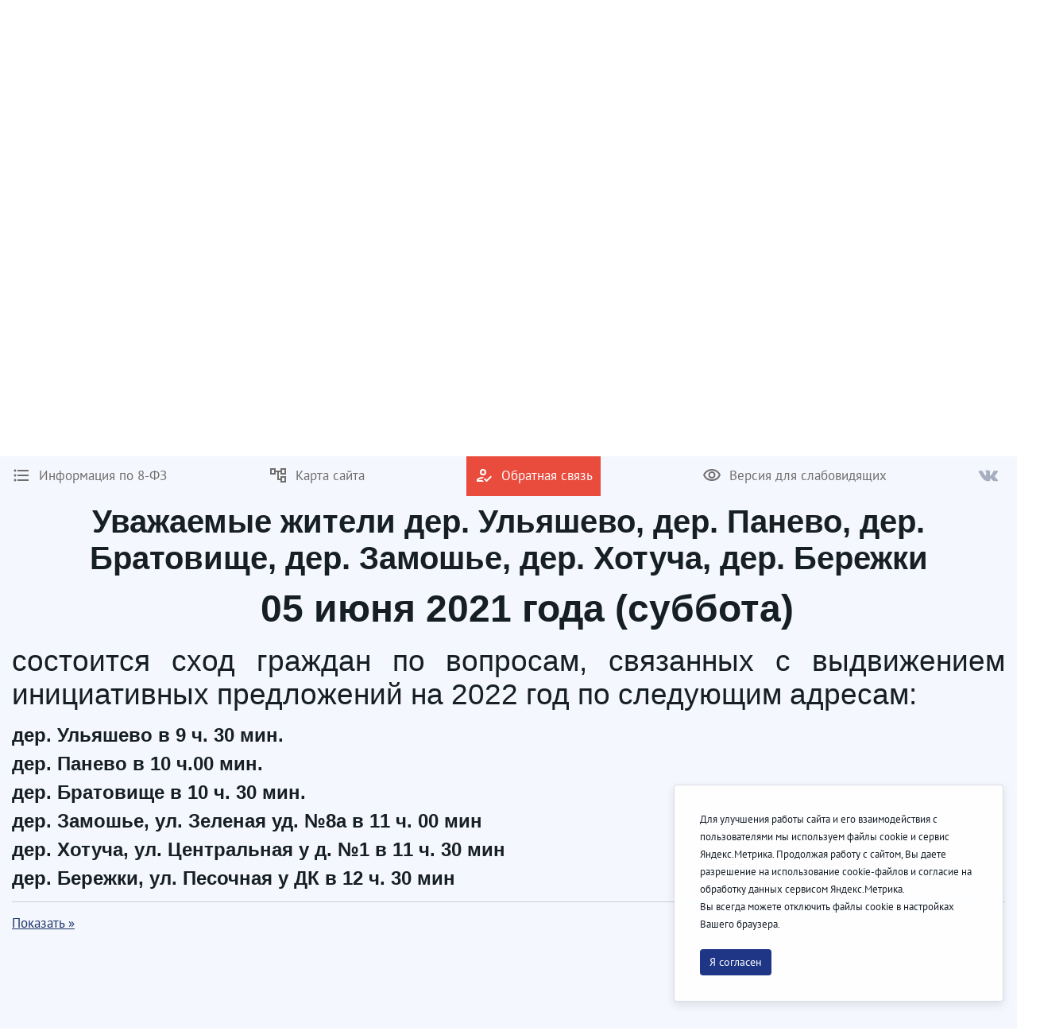

--- FILE ---
content_type: text/html;charset=UTF-8
request_url: https://adm-berezhki.ru/news-settlements/-/asset_publisher/lpIrrbLzA1hc/content/%25D0%259E%25D0%25B1%25D1%258A%25D1%258F%25D0%25B2%25D0%25BB%25D0%25B5%25D0%25BD%25D0%25B8%25D0%25B5-3?_com_liferay_asset_publisher_web_portlet_AssetPublisherPortlet_INSTANCE_lpIrrbLzA1hc_assetEntryId=11232405&_com_liferay_asset_publisher_web_portlet_AssetPublisherPortlet_INSTANCE_lpIrrbLzA1hc_redirect=https%3A%2F%2Fadm-berezhki.ru%2Fnews-settlements%3Fp_p_id%3Dcom_liferay_asset_publisher_web_portlet_AssetPublisherPortlet_INSTANCE_lpIrrbLzA1hc%26p_p_lifecycle%3D0%26p_p_state%3Dnormal%26p_p_mode%3Dview%26_com_liferay_asset_publisher_web_portlet_AssetPublisherPortlet_INSTANCE_lpIrrbLzA1hc_cur%3D6%26_com_liferay_asset_publisher_web_portlet_AssetPublisherPortlet_INSTANCE_lpIrrbLzA1hc_delta%3D20%26p_r_p_resetCur%3Dfalse%26_com_liferay_asset_publisher_web_portlet_AssetPublisherPortlet_INSTANCE_lpIrrbLzA1hc_assetEntryId%3D11232405
body_size: 175497
content:




































	
		
		
			<!DOCTYPE html>




























































<html class="ltr" dir="ltr" lang="ru-RU">

<head>
    <title>Объявление - Администрация муниципального образования Бережковское сельское поселение Волховского муниципального района Ленинградской области</title>

    <meta content="initial-scale=1.0, width=device-width" name="viewport" />






































<meta content="text/html; charset=UTF-8" http-equiv="content-type" />









<meta content="Уважаемые жители дер. Ульяшево, дер. Панево, дер. Братовище, дер. Замошье, 
дер. Хотуча, дер. Бережки 05 июня 2021 года (суббота) состоится сход 
граждан по вопросам, связанных с выдвижением..." lang="ru-RU" name="description" />


<script data-senna-track="permanent" src="/combo?browserId=chrome&minifierType=js&languageId=ru_RU&b=7307&t=1768787109136&/o/frontend-js-jquery-web/jquery/jquery.min.js&/o/frontend-js-jquery-web/jquery/init.js&/o/frontend-js-jquery-web/jquery/ajax.js&/o/frontend-js-jquery-web/jquery/bootstrap.bundle.min.js&/o/frontend-js-jquery-web/jquery/collapsible_search.js&/o/frontend-js-jquery-web/jquery/fm.js&/o/frontend-js-jquery-web/jquery/form.js&/o/frontend-js-jquery-web/jquery/popper.min.js&/o/frontend-js-jquery-web/jquery/side_navigation.js" type="text/javascript"></script>
<link data-senna-track="temporary" href="https://adm-berezhki.ru/news-settlements/-/asset_publisher/lpIrrbLzA1hc/content/%25D0%259E%25D0%25B1%25D1%258A%25D1%258F%25D0%25B2%25D0%25BB%25D0%25B5%25D0%25BD%25D0%25B8%25D0%25B5-3" rel="canonical" />
<link data-senna-track="temporary" href="https://adm-berezhki.ru/news-settlements/-/asset_publisher/lpIrrbLzA1hc/content/%25D0%259E%25D0%25B1%25D1%258A%25D1%258F%25D0%25B2%25D0%25BB%25D0%25B5%25D0%25BD%25D0%25B8%25D0%25B5-3" hreflang="ru-RU" rel="alternate" />
<link data-senna-track="temporary" href="https://adm-berezhki.ru/en/news-settlements/-/asset_publisher/lpIrrbLzA1hc/content/%25D0%259E%25D0%25B1%25D1%258A%25D1%258F%25D0%25B2%25D0%25BB%25D0%25B5%25D0%25BD%25D0%25B8%25D0%25B5-3" hreflang="en-US" rel="alternate" />
<link data-senna-track="temporary" href="https://adm-berezhki.ru/news-settlements/-/asset_publisher/lpIrrbLzA1hc/content/%25D0%259E%25D0%25B1%25D1%258A%25D1%258F%25D0%25B2%25D0%25BB%25D0%25B5%25D0%25BD%25D0%25B8%25D0%25B5-3" hreflang="x-default" rel="alternate" />

<meta property="og:locale" content="ru_RU">
<meta property="og:locale:alternate" content="en_US">
<meta property="og:locale:alternate" content="ru_RU">
<meta property="og:site_name" content="Администрация муниципального образования Бережковское сельское поселение Волховского муниципального района Ленинградской области">
<meta property="og:title" content="Объявление - Администрация муниципального образования Бережковское сельское поселение Волховского муниципального района Ленинградской области - sp.liferay.ovkhub.ru">
<meta property="og:type" content="website">
<meta property="og:url" content="https://adm-berezhki.ru/news-settlements/-/asset_publisher/lpIrrbLzA1hc/content/%25D0%259E%25D0%25B1%25D1%258A%25D1%258F%25D0%25B2%25D0%25BB%25D0%25B5%25D0%25BD%25D0%25B8%25D0%25B5-3">


<link href="https://adm-berezhki.ru/o/theme1/images/favicon.ico" rel="icon" />



<link class="lfr-css-file" data-senna-track="temporary" href="https://adm-berezhki.ru/o/theme1/css/clay.css?browserId=chrome&amp;themeId=theme1_WAR_theme1&amp;minifierType=css&amp;languageId=ru_RU&amp;b=7307&amp;t=1768787162000" id="liferayAUICSS" rel="stylesheet" type="text/css" />



<link data-senna-track="temporary" href="/o/frontend-css-web/main.css?browserId=chrome&amp;themeId=theme1_WAR_theme1&amp;minifierType=css&amp;languageId=ru_RU&amp;b=7307&amp;t=1623377010573" id="liferayPortalCSS" rel="stylesheet" type="text/css" />









	

	





	



	

		<link data-senna-track="temporary" href="/combo?browserId=chrome&amp;minifierType=&amp;themeId=theme1_WAR_theme1&amp;languageId=ru_RU&amp;b=7307&amp;com_liferay_asset_publisher_web_portlet_AssetPublisherPortlet_INSTANCE_lpIrrbLzA1hc:%2Fcss%2Fmain.css&amp;com_liferay_portal_search_web_search_bar_portlet_SearchBarPortlet_INSTANCE_FooterSearch:%2Fcss%2Fmain.css&amp;com_liferay_product_navigation_product_menu_web_portlet_ProductMenuPortlet:%2Fcss%2Fmain.css&amp;com_liferay_product_navigation_user_personal_bar_web_portlet_ProductNavigationUserPersonalBarPortlet:%2Fcss%2Fmain.css&amp;com_liferay_site_navigation_menu_web_portlet_SiteNavigationMenuPortlet_INSTANCE_WuMEpzq1XRZS:%2Fcss%2Fmain.css&amp;t=1768787162000" id="9c9a9950" rel="stylesheet" type="text/css" />

	







<script data-senna-track="temporary" type="text/javascript">
	// <![CDATA[
		var Liferay = Liferay || {};

		Liferay.Browser = {
			acceptsGzip: function() {
				return true;
			},

			

			getMajorVersion: function() {
				return 131.0;
			},

			getRevision: function() {
				return '537.36';
			},
			getVersion: function() {
				return '131.0';
			},

			

			isAir: function() {
				return false;
			},
			isChrome: function() {
				return true;
			},
			isEdge: function() {
				return false;
			},
			isFirefox: function() {
				return false;
			},
			isGecko: function() {
				return true;
			},
			isIe: function() {
				return false;
			},
			isIphone: function() {
				return false;
			},
			isLinux: function() {
				return false;
			},
			isMac: function() {
				return true;
			},
			isMobile: function() {
				return false;
			},
			isMozilla: function() {
				return false;
			},
			isOpera: function() {
				return false;
			},
			isRtf: function() {
				return true;
			},
			isSafari: function() {
				return true;
			},
			isSun: function() {
				return false;
			},
			isWebKit: function() {
				return true;
			},
			isWindows: function() {
				return false;
			}
		};

		Liferay.Data = Liferay.Data || {};

		Liferay.Data.ICONS_INLINE_SVG = true;

		Liferay.Data.NAV_SELECTOR = '#navigation';

		Liferay.Data.NAV_SELECTOR_MOBILE = '#navigationCollapse';

		Liferay.Data.isCustomizationView = function() {
			return false;
		};

		Liferay.Data.notices = [
			

			
		];

		Liferay.PortletKeys = {
			DOCUMENT_LIBRARY: 'com_liferay_document_library_web_portlet_DLPortlet',
			DYNAMIC_DATA_MAPPING: 'com_liferay_dynamic_data_mapping_web_portlet_DDMPortlet',
			ITEM_SELECTOR: 'com_liferay_item_selector_web_portlet_ItemSelectorPortlet'
		};

		Liferay.PropsValues = {
			JAVASCRIPT_SINGLE_PAGE_APPLICATION_TIMEOUT: 0,
			NTLM_AUTH_ENABLED: false,
			UPLOAD_SERVLET_REQUEST_IMPL_MAX_SIZE: 2147483647
		};

		Liferay.ThemeDisplay = {

			

			
				getLayoutId: function() {
					return '18';
				},

				

				getLayoutRelativeControlPanelURL: function() {
					return '/group/group-11206495/~/control_panel/manage?p_p_id=com_liferay_asset_publisher_web_portlet_AssetPublisherPortlet_INSTANCE_lpIrrbLzA1hc';
				},

				getLayoutRelativeURL: function() {
					return '/news-settlements';
				},
				getLayoutURL: function() {
					return 'https://adm-berezhki.ru/news-settlements';
				},
				getParentLayoutId: function() {
					return '17';
				},
				isControlPanel: function() {
					return false;
				},
				isPrivateLayout: function() {
					return 'false';
				},
				isVirtualLayout: function() {
					return false;
				},
			

			getBCP47LanguageId: function() {
				return 'ru-RU';
			},
			getCanonicalURL: function() {

				

				return 'https\x3a\x2f\x2fadm-berezhki\x2eru\x2fnews-settlements\x2f-\x2fasset_publisher\x2flpIrrbLzA1hc\x2fcontent\x2f\x2525D0\x25259E\x2525D0\x2525B1\x2525D1\x25258A\x2525D1\x25258F\x2525D0\x2525B2\x2525D0\x2525BB\x2525D0\x2525B5\x2525D0\x2525BD\x2525D0\x2525B8\x2525D0\x2525B5-3';
			},
			getCDNBaseURL: function() {
				return 'https://adm-berezhki.ru';
			},
			getCDNDynamicResourcesHost: function() {
				return '';
			},
			getCDNHost: function() {
				return '';
			},
			getCompanyGroupId: function() {
				return '429390';
			},
			getCompanyId: function() {
				return '429355';
			},
			getDefaultLanguageId: function() {
				return 'ru_RU';
			},
			getDoAsUserIdEncoded: function() {
				return '';
			},
			getLanguageId: function() {
				return 'ru_RU';
			},
			getParentGroupId: function() {
				return '11206495';
			},
			getPathContext: function() {
				return '';
			},
			getPathImage: function() {
				return '/image';
			},
			getPathJavaScript: function() {
				return '/o/frontend-js-web';
			},
			getPathMain: function() {
				return '/c';
			},
			getPathThemeImages: function() {
				return 'https://adm-berezhki.ru/o/theme1/images';
			},
			getPathThemeRoot: function() {
				return '/o/theme1';
			},
			getPlid: function() {
				return '492432';
			},
			getPortalURL: function() {
				return 'https://adm-berezhki.ru';
			},
			getScopeGroupId: function() {
				return '11206495';
			},
			getScopeGroupIdOrLiveGroupId: function() {
				return '11206495';
			},
			getSessionId: function() {
				return '';
			},
			getSiteAdminURL: function() {
				return 'https://adm-berezhki.ru/group/group-11206495/~/control_panel/manage?p_p_lifecycle=0&p_p_state=maximized&p_p_mode=view';
			},
			getSiteGroupId: function() {
				return '11206495';
			},
			getURLControlPanel: function() {
				return '/group/control_panel?refererPlid=492432';
			},
			getURLHome: function() {
				return 'https\x3a\x2f\x2fadm-berezhki\x2eru\x2fweb\x2fguest';
			},
			getUserEmailAddress: function() {
				return '';
			},
			getUserId: function() {
				return '429358';
			},
			getUserName: function() {
				return '';
			},
			isAddSessionIdToURL: function() {
				return false;
			},
			isImpersonated: function() {
				return false;
			},
			isSignedIn: function() {
				return false;
			},
			isStateExclusive: function() {
				return false;
			},
			isStateMaximized: function() {
				return false;
			},
			isStatePopUp: function() {
				return false;
			}
		};

		var themeDisplay = Liferay.ThemeDisplay;

		Liferay.AUI = {

			

			getAvailableLangPath: function() {
				return 'available_languages.jsp?browserId=chrome&themeId=theme1_WAR_theme1&colorSchemeId=01&minifierType=js&languageId=ru_RU&b=7307&t=1768787088832';
			},
			getCombine: function() {
				return true;
			},
			getComboPath: function() {
				return '/combo/?browserId=chrome&minifierType=&languageId=ru_RU&b=7307&t=1623376995526&';
			},
			getDateFormat: function() {
				return '%d.%m.%Y';
			},
			getEditorCKEditorPath: function() {
				return '/o/frontend-editor-ckeditor-web';
			},
			getFilter: function() {
				var filter = 'raw';

				
					
						filter = 'min';
					
					
				

				return filter;
			},
			getFilterConfig: function() {
				var instance = this;

				var filterConfig = null;

				if (!instance.getCombine()) {
					filterConfig = {
						replaceStr: '.js' + instance.getStaticResourceURLParams(),
						searchExp: '\\.js$'
					};
				}

				return filterConfig;
			},
			getJavaScriptRootPath: function() {
				return '/o/frontend-js-web';
			},
			getLangPath: function() {
				return 'aui_lang.jsp?browserId=chrome&themeId=theme1_WAR_theme1&colorSchemeId=01&minifierType=js&languageId=ru_RU&b=7307&t=1623376995526';
			},
			getPortletRootPath: function() {
				return '/html/portlet';
			},
			getStaticResourceURLParams: function() {
				return '?browserId=chrome&minifierType=&languageId=ru_RU&b=7307&t=1623376995526';
			}
		};

		Liferay.authToken = 'LXvYiT9Y';

		

		Liferay.currentURL = '\x2fnews-settlements\x2f-\x2fasset_publisher\x2flpIrrbLzA1hc\x2fcontent\x2f\x2525D0\x25259E\x2525D0\x2525B1\x2525D1\x25258A\x2525D1\x25258F\x2525D0\x2525B2\x2525D0\x2525BB\x2525D0\x2525B5\x2525D0\x2525BD\x2525D0\x2525B8\x2525D0\x2525B5-3\x3f_com_liferay_asset_publisher_web_portlet_AssetPublisherPortlet_INSTANCE_lpIrrbLzA1hc_assetEntryId\x3d11232405\x26_com_liferay_asset_publisher_web_portlet_AssetPublisherPortlet_INSTANCE_lpIrrbLzA1hc_redirect\x3dhttps\x253A\x252F\x252Fadm-berezhki\x2eru\x252Fnews-settlements\x253Fp_p_id\x253Dcom_liferay_asset_publisher_web_portlet_AssetPublisherPortlet_INSTANCE_lpIrrbLzA1hc\x2526p_p_lifecycle\x253D0\x2526p_p_state\x253Dnormal\x2526p_p_mode\x253Dview\x2526_com_liferay_asset_publisher_web_portlet_AssetPublisherPortlet_INSTANCE_lpIrrbLzA1hc_cur\x253D6\x2526_com_liferay_asset_publisher_web_portlet_AssetPublisherPortlet_INSTANCE_lpIrrbLzA1hc_delta\x253D20\x2526p_r_p_resetCur\x253Dfalse\x2526_com_liferay_asset_publisher_web_portlet_AssetPublisherPortlet_INSTANCE_lpIrrbLzA1hc_assetEntryId\x253D11232405';
		Liferay.currentURLEncoded = '\x252Fnews-settlements\x252F-\x252Fasset_publisher\x252FlpIrrbLzA1hc\x252Fcontent\x252F\x252525D0\x2525259E\x252525D0\x252525B1\x252525D1\x2525258A\x252525D1\x2525258F\x252525D0\x252525B2\x252525D0\x252525BB\x252525D0\x252525B5\x252525D0\x252525BD\x252525D0\x252525B8\x252525D0\x252525B5-3\x253F_com_liferay_asset_publisher_web_portlet_AssetPublisherPortlet_INSTANCE_lpIrrbLzA1hc_assetEntryId\x253D11232405\x2526_com_liferay_asset_publisher_web_portlet_AssetPublisherPortlet_INSTANCE_lpIrrbLzA1hc_redirect\x253Dhttps\x25253A\x25252F\x25252Fadm-berezhki\x2eru\x25252Fnews-settlements\x25253Fp_p_id\x25253Dcom_liferay_asset_publisher_web_portlet_AssetPublisherPortlet_INSTANCE_lpIrrbLzA1hc\x252526p_p_lifecycle\x25253D0\x252526p_p_state\x25253Dnormal\x252526p_p_mode\x25253Dview\x252526_com_liferay_asset_publisher_web_portlet_AssetPublisherPortlet_INSTANCE_lpIrrbLzA1hc_cur\x25253D6\x252526_com_liferay_asset_publisher_web_portlet_AssetPublisherPortlet_INSTANCE_lpIrrbLzA1hc_delta\x25253D20\x252526p_r_p_resetCur\x25253Dfalse\x252526_com_liferay_asset_publisher_web_portlet_AssetPublisherPortlet_INSTANCE_lpIrrbLzA1hc_assetEntryId\x25253D11232405';
	// ]]>
</script>

<script src="/o/js_loader_config?t=1768787109114" type="text/javascript"></script>
<script data-senna-track="permanent" src="/combo?browserId=chrome&minifierType=js&languageId=ru_RU&b=7307&t=1623376995526&/o/frontend-js-aui-web/aui/aui/aui.js&/o/frontend-js-aui-web/liferay/modules.js&/o/frontend-js-aui-web/liferay/aui_sandbox.js&/o/frontend-js-aui-web/aui/attribute-base/attribute-base.js&/o/frontend-js-aui-web/aui/attribute-complex/attribute-complex.js&/o/frontend-js-aui-web/aui/attribute-core/attribute-core.js&/o/frontend-js-aui-web/aui/attribute-observable/attribute-observable.js&/o/frontend-js-aui-web/aui/attribute-extras/attribute-extras.js&/o/frontend-js-aui-web/aui/event-custom-base/event-custom-base.js&/o/frontend-js-aui-web/aui/event-custom-complex/event-custom-complex.js&/o/frontend-js-aui-web/aui/oop/oop.js&/o/frontend-js-aui-web/aui/aui-base-lang/aui-base-lang.js&/o/frontend-js-aui-web/liferay/dependency.js&/o/frontend-js-aui-web/liferay/util.js&/o/frontend-js-web/loader/config.js&/o/frontend-js-web/loader/loader.js&/o/frontend-js-web/liferay/dom_task_runner.js&/o/frontend-js-web/liferay/events.js&/o/frontend-js-web/liferay/lazy_load.js&/o/frontend-js-web/liferay/liferay.js&/o/frontend-js-web/liferay/global.bundle.js&/o/frontend-js-web/liferay/portlet.js&/o/frontend-js-web/liferay/workflow.js" type="text/javascript"></script>




	

	<script data-senna-track="temporary" src="/o/js_bundle_config?t=1768787154506" type="text/javascript"></script>


<script data-senna-track="temporary" type="text/javascript">
	// <![CDATA[
		
			
				
				
			
		

		

		
	// ]]>
</script>





	
		

			

			
		
		
	



	
		
		

			

			
		
	












	

	





	



	



















<link class="lfr-css-file" data-senna-track="temporary" href="https://adm-berezhki.ru/o/theme1/css/main.css?browserId=chrome&amp;themeId=theme1_WAR_theme1&amp;minifierType=css&amp;languageId=ru_RU&amp;b=7307&amp;t=1768787162000" id="liferayThemeCSS" rel="stylesheet" type="text/css" />








	<style data-senna-track="temporary" type="text/css">

		

			

				

					

#p_p_id_com_liferay_site_navigation_menu_web_portlet_SiteNavigationMenuPortlet_INSTANCE_WuMEpzq1XRZS_ .portlet-content {
background-color: #;
border-top-color: #;
border-right-color: #;
border-bottom-color: #;
border-left-color: #;
color: #
}




				

			

		

			

				

					

#p_p_id_com_liferay_asset_publisher_web_portlet_AssetPublisherPortlet_INSTANCE_lpIrrbLzA1hc_ .portlet-content {
background-color: #;
border-top-color: #;
border-right-color: #;
border-bottom-color: #;
border-left-color: #;
color: #
}
span.text-truncate.user-info {

    display: none;

}



				

			

		

			

		

			

		

			

		

			

		

			

		

			

		

			

		

			

		

			

		

			

		

			

		

	</style>


<link href="/o/commerce-frontend-js/styles/main.css" rel="stylesheet" type="text/css" /><style data-senna-track="temporary" type="text/css">
</style>
<script type="text/javascript">
// <![CDATA[
Liferay.SPA = Liferay.SPA || {};
Liferay.SPA.cacheExpirationTime = -1;
Liferay.SPA.clearScreensCache = true;
Liferay.SPA.debugEnabled = false;
Liferay.SPA.excludedPaths = ["/c/document_library","/documents","/image"];
Liferay.SPA.loginRedirect = '';
Liferay.SPA.navigationExceptionSelectors = ':not([target="_blank"]):not([data-senna-off]):not([data-resource-href]):not([data-cke-saved-href]):not([data-cke-saved-href])';
Liferay.SPA.requestTimeout = 0;
Liferay.SPA.userNotification = {
	message: 'It looks like this is taking longer than expected.',
	timeout: 30000,
	title: 'Oops'
};
// ]]>
</script><script type="text/javascript">
// <![CDATA[
Liferay.Loader.require('frontend-js-spa-web@4.0.32/liferay/init.es', function(frontendJsSpaWeb4032LiferayInitEs) {
try {
(function() {
var frontendJsSpaWebLiferayInitEs = frontendJsSpaWeb4032LiferayInitEs;
frontendJsSpaWebLiferayInitEs.default.init(
	function(app) {
		app.setPortletsBlacklist({"com_liferay_nested_portlets_web_portlet_NestedPortletsPortlet":true,"com_liferay_site_navigation_directory_web_portlet_SitesDirectoryPortlet":true,"com_liferay_login_web_portlet_LoginPortlet":true,"com_liferay_login_web_portlet_FastLoginPortlet":true});
		app.setValidStatusCodes([221,490,494,499,491,492,493,495,220]);
	}
);
})();
} catch (err) {
	console.error(err);
}
});
// ]]>
</script>



















<script data-senna-track="temporary" type="text/javascript">
	if (window.Analytics) {
		window._com_liferay_document_library_analytics_isViewFileEntry = false;
	}
</script>







<script type="text/javascript">
// <![CDATA[
Liferay.on(
	'ddmFieldBlur', function(event) {
		if (window.Analytics) {
			Analytics.send(
				'fieldBlurred',
				'Form',
				{
					fieldName: event.fieldName,
					focusDuration: event.focusDuration,
					formId: event.formId,
					page: event.page
				}
			);
		}
	}
);

Liferay.on(
	'ddmFieldFocus', function(event) {
		if (window.Analytics) {
			Analytics.send(
				'fieldFocused',
				'Form',
				{
					fieldName: event.fieldName,
					formId: event.formId,
					page: event.page
				}
			);
		}
	}
);

Liferay.on(
	'ddmFormPageShow', function(event) {
		if (window.Analytics) {
			Analytics.send(
				'pageViewed',
				'Form',
				{
					formId: event.formId,
					page: event.page,
					title: event.title
				}
			);
		}
	}
);

Liferay.on(
	'ddmFormSubmit', function(event) {
		if (window.Analytics) {
			Analytics.send(
				'formSubmitted',
				'Form',
				{
					formId: event.formId
				}
			);
		}
	}
);

Liferay.on(
	'ddmFormView', function(event) {
		if (window.Analytics) {
			Analytics.send(
				'formViewed',
				'Form',
				{
					formId: event.formId,
					title: event.title
				}
			);
		}
	}
);
// ]]>
</script>








    <link rel="stylesheet" href="https://adm-berezhki.ru/o/theme1/css/normalize.css?v=2.0.35">
    <link rel="stylesheet" href="https://adm-berezhki.ru/o/theme1/css/bootstrap-grid.css?v=2.0.35">
    <link rel="stylesheet" href="https://adm-berezhki.ru/o/theme1/js/slick/slick-theme.css?v=2.0.35">
    <link rel="stylesheet" href="https://adm-berezhki.ru/o/theme1/css/bvi/bvi.min.css?v=2.0.35" type="text/css">

    <link rel="stylesheet" href="https://adm-berezhki.ru/o/theme1/css/videojs/video-js.css?v=2.0.35">
    <link rel="stylesheet" href="https://adm-berezhki.ru/o/theme1/css/videojs/videojs-vjsdownload.css?v=2.0.35">
    <link rel="stylesheet" href="https://adm-berezhki.ru/o/theme1/css/videojs/videojs-share.css?v=2.0.35">
    <link rel="stylesheet" href="https://adm-berezhki.ru/o/theme1/css/videojs/videojs-overlay.css?v=2.0.35">
</head>

<body class="chrome controls-visible  yui3-skin-sam signed-out public-page site">


















































	<nav aria-label="Быстрые ссылки" class="quick-access-nav" id="mkff_quickAccessNav">
		<h1 class="hide-accessible">Навигация</h1>

		<ul>
			
				<li><a href="#main-content">Перейти к содержимому</a></li>
			

			
		</ul>
	</nav>

















































































<header class="avo-header ">
    <div class="avo-header-top hide_on_mobile">
        <div class="container">
                <div class="row flex">
    <div class="col-auto hide_on_mobile">
        <a class="avo-btn" href="https://adm-berezhki.ru/information-on-8-fz">
            <svg width="24" height="24" viewBox="0 0 24 24" xmlns="http://www.w3.org/2000/svg">
            <path d="M4 10.5a1.5 1.5 0 100 3 1.5 1.5 0 000-3zm0-6a1.5 1.5 0 100 3 1.5 1.5 0 000-3zm0 12c-.8 0-1.5.7-1.5 1.5s.7 1.5 1.5 1.5 1.5-.7 1.5-1.5-.7-1.5-1.5-1.5zM7 19h14v-2H7v2zm0-6h14v-2H7v2zm0-8v2h14V5H7z"/>
            </svg>
            <span>
                Информация по 8-ФЗ
            </span>
        </a>
    </div>
    <div class="col-auto hide_on_mobile">
        <a class="avo-btn" href="https://adm-berezhki.ru/site-map">
            <svg width="24" height="24" viewBox="0 0 24 24" xmlns="http://www.w3.org/2000/svg">
                <path d="M22 11V3H15V6H9V3H2V11H9V8H11V18H15V21H22V13H15V16H13V8H15V11H22ZM7 9H4V5H7V9ZM17 15H20V19H17V15ZM17 5H20V9H17V5Z" />
            </svg>
            <span>Карта сайта</span>
        </a>
    </div>
    <div class="col-auto">
        <a class="avo-btn avo-btn__important" href="https://adm-berezhki.ru/internet-reception" target="_blank">
            <svg width="24" height="24" viewBox="0 0 24 24" xmlns="http://www.w3.org/2000/svg">
            <path d="M11 12a4 4 0 100-8 4 4 0 000 8zm0-6a2 2 0 012 2 2 2 0 01-2 2 2 2 0 01-2-2c0-1.1.9-2 2-2zM5 18c.2-.6 2.6-1.7 5-2l2-2h-1c-2.7 0-8 1.3-8 4v2h9l-2-2H5zm15.6-5.5l-5.1 5.2-2.1-2.1L12 17l3.5 3.5 6.5-6.6-1.4-1.4z"/>
            </svg>
            <span>Обратная связь</span>
        </a>
    </div>
<div class="col-auto hide_on_mobile">
    <a class="js-visual-assistent avo-btn" href="javascript:">
        <svg width="24" height="24" viewBox="0 0 24 24" xmlns="http://www.w3.org/2000/svg">
        <path d="M12 6c3.8 0 7.2 2.1 8.8 5.5A9.8 9.8 0 0112 17a9.8 9.8 0 01-8.8-5.5C4.8 8.1 8.2 6 12 6zm0-2C7 4 2.7 7.1 1 11.5a11.8 11.8 0 0022 0C21.3 7.1 17 4 12 4zm0 5a2.5 2.5 0 110 5 2.5 2.5 0 010-5zm0-2a4.5 4.5 0 100 9 4.5 4.5 0 000-9z"/>
        </svg>
        <span>Версия для слабовидящих</span>
    </a>
</div>
                    <div class="col-auto">
<div class="avo-socials">
        <a class="avo-btn vk-link" href="https://vk.com/public217345507" target="_blank">
        <svg fill="none" height="15" viewbox="0 0 36 22" width="26" xmlns="http://www.w3.org/2000/svg">
            <path clip-rule="evenodd" d="M17.4437 20.9137H19.5746C19.5746 20.9137 20.2186 20.8441 20.5461 20.4946C20.8495 20.1762 20.8402 19.5796 20.8402 19.5796C20.8402 19.5796 20.7974 16.7669 22.1243 16.3533C23.4512 15.9398 25.1131 19.0709 26.8942 20.2732C28.2397 21.1882 29.2633 20.9832 29.2633 20.9832L34.0239 20.9173C34.0239 20.9173 36.5139 20.7655 35.3266 18.8403C35.2298 18.6829 34.638 17.4166 31.7906 14.8143C28.8129 12.0913 29.2056 12.5305 32.803 7.81825C34.9879 4.9415 35.87 3.19386 35.5964 2.4399C35.3359 1.72986 33.7242 1.91286 33.7242 1.91286L28.3644 1.9458C28.1266 1.9181 27.8857 1.96012 27.6721 2.06658C27.4684 2.21267 27.3057 2.40724 27.1994 2.63205C26.6442 4.04863 25.9823 5.4225 25.2192 6.74221C22.8315 10.7279 21.8693 10.9384 21.4971 10.6913C20.5889 10.1131 20.816 8.37274 20.816 7.13749C20.816 3.27438 21.4115 1.66398 19.6547 1.24674C19.0629 1.10766 18.6348 1.01799 17.1441 0.997863C15.231 0.979563 13.6081 0.997863 12.6962 1.44621C12.0858 1.74267 11.6149 2.39781 11.9108 2.43624C12.2663 2.48199 13.0684 2.64852 13.4927 3.21765C14.051 3.94964 14.0231 5.59664 14.0231 5.59664C14.0231 5.59664 14.3302 10.1478 13.2768 10.7151C12.5548 11.1013 11.5628 10.3107 9.43564 6.68914C8.71312 5.43275 8.07346 4.13199 7.52062 2.79492C7.42057 2.56692 7.26684 2.36558 7.0721 2.20749C6.82339 2.04448 6.5435 1.93302 6.24952 1.87992L1.1614 1.91286C1.1614 1.91286 0.396509 1.93482 0.117351 2.26239C-0.133891 2.55336 0.0968799 3.1536 0.0968799 3.1536C0.0968799 3.1536 4.09442 12.3292 8.60003 16.9517C12.7409 21.1918 17.4437 20.9137 17.4437 20.9137Z" fill="#B8BCCB" fill-rule="evenodd"/>
        </svg>
    </a>
</div>
                    </div>
                </div>

        </div>
    </div>

    <div class="avo-header-middle">
            <div class="container">
            
                <div class="site-title-section flex">

                        <div class="flex">
                            <a href="https://adm-berezhki.ru">
                                <img alt="" src="/image/layout_set_logo?img_id=11523522&amp;t=1768787148244" />
                            </a>
                            <a href="https://adm-berezhki.ru" class="hide_on_mobile">
                                    <span class="subtitle">Официальный сайт</span>
                                    <strong class="title">Администрации муниципального образования Бережковское сельское поселение Волховского муниципального района Ленинградской области</strong>
                            </a>
                            <a href="https://adm-berezhki.ru" class="hide_on_desktop">
                                    <strong class="title">Администрация муниципального образования Бережковское сельское поселение Волховского муниципального района Ленинградской области</strong>
                            </a>
                        </div>
                    <div class="site_header_address hide_on_mobile text-right">
                            <p>187414 Ленинградская область, Волховский район, деревня Бережки, улица Песочная, дом 10</p>
                            <p>8-81363-37774</p>
                            <p>b--s--p@yandex.ru</p>
                    </div>
                </div>
    
            </div><!--/ container -->

<nav class="avo-menu flex hide_on_login_page">
    <div class="container container_search">
        <div class="js-search-box search-box">
            <div class="menu-search">








































	

	<div class="portlet-boundary portlet-boundary_com_liferay_portal_search_web_search_bar_portlet_SearchBarPortlet_  portlet-static portlet-static-end portlet-decorate portlet-search-bar " id="p_p_id_com_liferay_portal_search_web_search_bar_portlet_SearchBarPortlet_INSTANCE_FooterSearch_">
		<span id="p_com_liferay_portal_search_web_search_bar_portlet_SearchBarPortlet_INSTANCE_FooterSearch"></span>




	

	
		
			






































	
	
	
		

<section class="portlet" id="portlet_com_liferay_portal_search_web_search_bar_portlet_SearchBarPortlet_INSTANCE_FooterSearch">


    <div class="portlet-content">

        <div class="autofit-float autofit-row portlet-header">
            <div class="autofit-col autofit-col-expand">
                <h2 class="portlet-title-text">Панель поиска</h2>
            </div>

            <div class="autofit-col autofit-col-end">
                <div class="autofit-section">
                </div>
            </div>
        </div>

        
			<div class=" portlet-content-container">
				


	<div class="portlet-body">



	
		
			
			
				
					



















































	

				

				
					
					
						


	

		


















	
	
		





























































<form action="/news-settlements/-/asset_publisher/lpIrrbLzA1hc/content/%D0%9E%D0%B1%D1%8A%D1%8F%D0%B2%D0%BB%D0%B5%D0%BD%D0%B8%D0%B5-3" class="form  " data-fm-namespace="_com_liferay_portal_search_web_search_bar_portlet_SearchBarPortlet_INSTANCE_FooterSearch_" id="_com_liferay_portal_search_web_search_bar_portlet_SearchBarPortlet_INSTANCE_FooterSearch_fm" method="get" name="_com_liferay_portal_search_web_search_bar_portlet_SearchBarPortlet_INSTANCE_FooterSearch_fm" >
	

	






































































	
	
	
	
	
	
	
	

		

		
			
			
			
			
				<input  class="field form-control"  id="_com_liferay_portal_search_web_search_bar_portlet_SearchBarPortlet_INSTANCE_FooterSearch_formDate"    name="_com_liferay_portal_search_web_search_bar_portlet_SearchBarPortlet_INSTANCE_FooterSearch_formDate"     type="hidden" value="1768816429249"   />
			
		

		
	









			

			

			


































				<fieldset class="fieldset search-bar" ><div class="">
					






































































	
	
	
	
	
	
	
	

		

		
			
			
			
			
				<input  class="field search-bar-empty-search-input form-control"  id="_com_liferay_portal_search_web_search_bar_portlet_SearchBarPortlet_INSTANCE_FooterSearch_emptySearchEnabled"    name="_com_liferay_portal_search_web_search_bar_portlet_SearchBarPortlet_INSTANCE_FooterSearch_emptySearchEnabled"     type="hidden" value="false"   />
			
		

		
	










					<div class="input-group search-bar-simple">
						
							
							
								<div class="input-group-item search-bar-keywords-input-wrapper">
									<input class="form-control input-group-inset input-group-inset-after search-bar-keywords-input" data-qa-id="searchInput" id="dkrk___q" name="q" placeholder="Поиск..." title="Поиск" type="text" value="" />

									






































































	
	
	
	
	
	
	
	

		

		
			
			
			
			
				<input  class="field form-control"  id="_com_liferay_portal_search_web_search_bar_portlet_SearchBarPortlet_INSTANCE_FooterSearch_scope"    name="_com_liferay_portal_search_web_search_bar_portlet_SearchBarPortlet_INSTANCE_FooterSearch_scope"     type="hidden" value=""   />
			
		

		
	










									<div class="input-group-inset-item input-group-inset-item-after">
										<button class="btn btn-monospaced btn-unstyled"type="submit" aria-label="Послать" ><span class="inline-item"><svg class="lexicon-icon lexicon-icon-search" role="presentation" viewBox="0 0 512 512"><use xlink:href="https://adm-berezhki.ru/o/theme1/images/clay/icons.svg#search" /></svg></span></button>
									</div>
								</div>
							
						
					</div>
				</div></fieldset>
			
		



























































	

	
</form>



<script type="text/javascript">
// <![CDATA[
AUI().use('liferay-form', function(A) {(function() {var $ = AUI.$;var _ = AUI._;
	Liferay.Form.register(
		{
			id: '_com_liferay_portal_search_web_search_bar_portlet_SearchBarPortlet_INSTANCE_FooterSearch_fm'

			
				, fieldRules: [

					

				]
			

			

			, validateOnBlur: true
		}
	);

	var onDestroyPortlet = function(event) {
		if (event.portletId === 'com_liferay_portal_search_web_search_bar_portlet_SearchBarPortlet_INSTANCE_FooterSearch') {
			delete Liferay.Form._INSTANCES['_com_liferay_portal_search_web_search_bar_portlet_SearchBarPortlet_INSTANCE_FooterSearch_fm'];
		}
	};

	Liferay.on('destroyPortlet', onDestroyPortlet);

	

	Liferay.fire(
		'_com_liferay_portal_search_web_search_bar_portlet_SearchBarPortlet_INSTANCE_FooterSearch_formReady',
		{
			formName: '_com_liferay_portal_search_web_search_bar_portlet_SearchBarPortlet_INSTANCE_FooterSearch_fm'
		}
	);
})();});
// ]]>
</script>

		<script type="text/javascript">
// <![CDATA[
AUI().use('liferay-search-bar', function(A) {(function() {var $ = AUI.$;var _ = AUI._;
			new Liferay.Search.SearchBar(A.one('#_com_liferay_portal_search_web_search_bar_portlet_SearchBarPortlet_INSTANCE_FooterSearch_fm'));
		})();});
// ]]>
</script>
	


	
	

					
				
			
		
	
	



	</div>

			</div>
		
    </div>
</section>
	

		
		
	







	</div>






            </div>
        </div>
    </div>
    <div class="container flex">
        <div class="menu">








































	

	<div class="portlet-boundary portlet-boundary_com_liferay_site_navigation_menu_web_portlet_SiteNavigationMenuPortlet_  portlet-static portlet-static-end portlet-decorate portlet-navigation " id="p_p_id_com_liferay_site_navigation_menu_web_portlet_SiteNavigationMenuPortlet_INSTANCE_primary_navigation_menu_">
		<span id="p_com_liferay_site_navigation_menu_web_portlet_SiteNavigationMenuPortlet_INSTANCE_primary_navigation_menu"></span>




	

	
		
			






































	
	
	
		

<section class="portlet" id="portlet_com_liferay_site_navigation_menu_web_portlet_SiteNavigationMenuPortlet_INSTANCE_primary_navigation_menu">


    <div class="portlet-content">

        <div class="autofit-float autofit-row portlet-header">
            <div class="autofit-col autofit-col-expand">
                <h2 class="portlet-title-text">Меню навигации</h2>
            </div>

            <div class="autofit-col autofit-col-end">
                <div class="autofit-section">
                </div>
            </div>
        </div>

        
			<div class=" portlet-content-container">
				


	<div class="portlet-body">



	
		
			
			
				
					



















































	

				

				
					
					
						


	

		




















	
	
		

	<div class="pragm-hor-menu" id="navbar_com_liferay_site_navigation_menu_web_portlet_SiteNavigationMenuPortlet_INSTANCE_primary_navigation_menu">
		<ul aria-label="Страницы сайта" class="navbar-blank navbar-nav navbar-site" role="menubar">






					<li class="lfr-nav-item nav-item dropdown" id="layout_com_liferay_site_navigation_menu_web_portlet_SiteNavigationMenuPortlet_INSTANCE_primary_navigation_menu_7" role="presentation">
						<a aria-labelledby="layout_com_liferay_site_navigation_menu_web_portlet_SiteNavigationMenuPortlet_INSTANCE_primary_navigation_menu_7" aria-haspopup='true' class="nav-link text-truncate dropdown-toggle" href='https://adm-berezhki.ru/-settlement-information'  role="menuitem">
							<span class="text-truncate"> О поселении</span>
						</a>

						    <ul aria-expanded="false" class="child-menu dropdown-menu child-menu-wrapper" role="menu">
                                <div class="container flex">
                                    <li>
                                        <h3>О поселении</h3>
                                    </li>
                                    <div class="child-menu-wrapper-items">



		<li class="" id="layout_com_liferay_site_navigation_menu_web_portlet_SiteNavigationMenuPortlet_INSTANCE_primary_navigation_menu_8" role="presentation">
			<a aria-labelledby="layout_com_liferay_site_navigation_menu_web_portlet_SiteNavigationMenuPortlet_INSTANCE_primary_navigation_menu_8" class="dropdown-item" href="https://adm-berezhki.ru/-settlement-information"  role="menuitem">Информация о поселении</a>
		</li>



		<li class="" id="layout_com_liferay_site_navigation_menu_web_portlet_SiteNavigationMenuPortlet_INSTANCE_primary_navigation_menu_9" role="presentation">
			<a aria-labelledby="layout_com_liferay_site_navigation_menu_web_portlet_SiteNavigationMenuPortlet_INSTANCE_primary_navigation_menu_9" class="dropdown-item" href="https://adm-berezhki.ru/administration"  role="menuitem">Администрация</a>
		</li>



		<li class="" id="layout_com_liferay_site_navigation_menu_web_portlet_SiteNavigationMenuPortlet_INSTANCE_primary_navigation_menu_10" role="presentation">
			<a aria-labelledby="layout_com_liferay_site_navigation_menu_web_portlet_SiteNavigationMenuPortlet_INSTANCE_primary_navigation_menu_10" class="dropdown-item" href="https://adm-berezhki.ru/head-of-the-settlement"  role="menuitem">Глава поселения</a>
		</li>



		<li class="" id="layout_com_liferay_site_navigation_menu_web_portlet_SiteNavigationMenuPortlet_INSTANCE_primary_navigation_menu_11" role="presentation">
			<a aria-labelledby="layout_com_liferay_site_navigation_menu_web_portlet_SiteNavigationMenuPortlet_INSTANCE_primary_navigation_menu_11" class="dropdown-item" href="https://adm-berezhki.ru/council-of-deputies"  role="menuitem">Совет депутатов</a>
		</li>



		<li class="" id="layout_com_liferay_site_navigation_menu_web_portlet_SiteNavigationMenuPortlet_INSTANCE_primary_navigation_menu_12" role="presentation">
			<a aria-labelledby="layout_com_liferay_site_navigation_menu_web_portlet_SiteNavigationMenuPortlet_INSTANCE_primary_navigation_menu_12" class="dropdown-item" href="https://adm-berezhki.ru/constituent-documents"  role="menuitem">Учредительные документы</a>
		</li>



		<li class="" id="layout_com_liferay_site_navigation_menu_web_portlet_SiteNavigationMenuPortlet_INSTANCE_primary_navigation_menu_13" role="presentation">
			<a aria-labelledby="layout_com_liferay_site_navigation_menu_web_portlet_SiteNavigationMenuPortlet_INSTANCE_primary_navigation_menu_13" class="dropdown-item" href="https://adm-berezhki.ru/report-on-execution-of-the-budget"  role="menuitem">Бюджет поселения</a>
		</li>



		<li class="" id="layout_com_liferay_site_navigation_menu_web_portlet_SiteNavigationMenuPortlet_INSTANCE_primary_navigation_menu_136" role="presentation">
			<a aria-labelledby="layout_com_liferay_site_navigation_menu_web_portlet_SiteNavigationMenuPortlet_INSTANCE_primary_navigation_menu_136" class="dropdown-item" href="https://adm-berezhki.ru/the-procedure-for-admission-of-citizens-to-municipal-service"  role="menuitem">Кадры</a>
		</li>



		<li class="" id="layout_com_liferay_site_navigation_menu_web_portlet_SiteNavigationMenuPortlet_INSTANCE_primary_navigation_menu_14" role="presentation">
			<a aria-labelledby="layout_com_liferay_site_navigation_menu_web_portlet_SiteNavigationMenuPortlet_INSTANCE_primary_navigation_menu_14" class="dropdown-item" href="https://adm-berezhki.ru/subordinate-institutions"  role="menuitem">Подведомственные учреждения</a>
		</li>



		<li class="" id="layout_com_liferay_site_navigation_menu_web_portlet_SiteNavigationMenuPortlet_INSTANCE_primary_navigation_menu_15" role="presentation">
			<a aria-labelledby="layout_com_liferay_site_navigation_menu_web_portlet_SiteNavigationMenuPortlet_INSTANCE_primary_navigation_menu_15" class="dropdown-item" href="https://adm-berezhki.ru/land-use"  role="menuitem">Землепользование</a>
		</li>



		<li class="" id="layout_com_liferay_site_navigation_menu_web_portlet_SiteNavigationMenuPortlet_INSTANCE_primary_navigation_menu_16" role="presentation">
			<a aria-labelledby="layout_com_liferay_site_navigation_menu_web_portlet_SiteNavigationMenuPortlet_INSTANCE_primary_navigation_menu_16" class="dropdown-item" href="https://adm-berezhki.ru/gallery"  role="menuitem">Галерея</a>
		</li>



		<li class="" id="layout_com_liferay_site_navigation_menu_web_portlet_SiteNavigationMenuPortlet_INSTANCE_primary_navigation_menu_160" role="presentation">
			<a aria-labelledby="layout_com_liferay_site_navigation_menu_web_portlet_SiteNavigationMenuPortlet_INSTANCE_primary_navigation_menu_160" class="dropdown-item" href="https://adm-berezhki.ru/the-media"  role="menuitem">Средства массовой информации</a>
		</li>

                                    </div>
                                </div>
                            </ul>
					</li>






					<li class="lfr-nav-item nav-item dropdown selected active" id="layout_com_liferay_site_navigation_menu_web_portlet_SiteNavigationMenuPortlet_INSTANCE_primary_navigation_menu_17" role="presentation">
						<a aria-labelledby="layout_com_liferay_site_navigation_menu_web_portlet_SiteNavigationMenuPortlet_INSTANCE_primary_navigation_menu_17" aria-haspopup='true' class="nav-link text-truncate dropdown-toggle" href='https://adm-berezhki.ru/news-settlements'  role="menuitem">
							<span class="text-truncate"> Новости</span>
						</a>

						    <ul aria-expanded="false" class="child-menu dropdown-menu child-menu-wrapper" role="menu">
                                <div class="container flex">
                                    <li>
                                        <h3>Новости</h3>
                                    </li>
                                    <div class="child-menu-wrapper-items">



		<li class="active selected" id="layout_com_liferay_site_navigation_menu_web_portlet_SiteNavigationMenuPortlet_INSTANCE_primary_navigation_menu_18" role="presentation">
			<a aria-labelledby="layout_com_liferay_site_navigation_menu_web_portlet_SiteNavigationMenuPortlet_INSTANCE_primary_navigation_menu_18" class="dropdown-item" href="https://adm-berezhki.ru/news-settlements"  role="menuitem">Новости поселения</a>
		</li>



		<li class="" id="layout_com_liferay_site_navigation_menu_web_portlet_SiteNavigationMenuPortlet_INSTANCE_primary_navigation_menu_19" role="presentation">
			<a aria-labelledby="layout_com_liferay_site_navigation_menu_web_portlet_SiteNavigationMenuPortlet_INSTANCE_primary_navigation_menu_19" class="dropdown-item" href="https://adm-berezhki.ru/the-prosecutor-s-office-informs"  role="menuitem">Прокуратура информирует</a>
		</li>



		<li class="" id="layout_com_liferay_site_navigation_menu_web_portlet_SiteNavigationMenuPortlet_INSTANCE_primary_navigation_menu_20" role="presentation">
			<a aria-labelledby="layout_com_liferay_site_navigation_menu_web_portlet_SiteNavigationMenuPortlet_INSTANCE_primary_navigation_menu_20" class="dropdown-item" href="https://adm-berezhki.ru/social-fund"  role="menuitem">Социальный фонд</a>
		</li>



		<li class="" id="layout_com_liferay_site_navigation_menu_web_portlet_SiteNavigationMenuPortlet_INSTANCE_primary_navigation_menu_21" role="presentation">
			<a aria-labelledby="layout_com_liferay_site_navigation_menu_web_portlet_SiteNavigationMenuPortlet_INSTANCE_primary_navigation_menu_21" class="dropdown-item" href="https://adm-berezhki.ru/mchs"  role="menuitem">МЧС</a>
		</li>



		<li class="" id="layout_com_liferay_site_navigation_menu_web_portlet_SiteNavigationMenuPortlet_INSTANCE_primary_navigation_menu_22" role="presentation">
			<a aria-labelledby="layout_com_liferay_site_navigation_menu_web_portlet_SiteNavigationMenuPortlet_INSTANCE_primary_navigation_menu_22" class="dropdown-item" href="https://adm-berezhki.ru/rosreestr"  role="menuitem">Росреестр</a>
		</li>



		<li class="" id="layout_com_liferay_site_navigation_menu_web_portlet_SiteNavigationMenuPortlet_INSTANCE_primary_navigation_menu_123" role="presentation">
			<a aria-labelledby="layout_com_liferay_site_navigation_menu_web_portlet_SiteNavigationMenuPortlet_INSTANCE_primary_navigation_menu_123" class="dropdown-item" href="https://adm-berezhki.ru/informacia"  role="menuitem">Информация</a>
		</li>



		<li class="" id="layout_com_liferay_site_navigation_menu_web_portlet_SiteNavigationMenuPortlet_INSTANCE_primary_navigation_menu_162" role="presentation">
			<a aria-labelledby="layout_com_liferay_site_navigation_menu_web_portlet_SiteNavigationMenuPortlet_INSTANCE_primary_navigation_menu_162" class="dropdown-item" href="https://adm-berezhki.ru/texts-of-official-speeches"  role="menuitem">Тексты официальных выступлений</a>
		</li>

                                    </div>
                                </div>
                            </ul>
					</li>






					<li class="lfr-nav-item nav-item dropdown" id="layout_com_liferay_site_navigation_menu_web_portlet_SiteNavigationMenuPortlet_INSTANCE_primary_navigation_menu_23" role="presentation">
						<a aria-labelledby="layout_com_liferay_site_navigation_menu_web_portlet_SiteNavigationMenuPortlet_INSTANCE_primary_navigation_menu_23" aria-haspopup='true' class="nav-link text-truncate dropdown-toggle" href='https://adm-berezhki.ru/administration-regulations'  role="menuitem">
							<span class="text-truncate"> Документы</span>
						</a>

						    <ul aria-expanded="false" class="child-menu dropdown-menu child-menu-wrapper" role="menu">
                                <div class="container flex">
                                    <li>
                                        <h3>Документы</h3>
                                    </li>
                                    <div class="child-menu-wrapper-items">



		<li class="" id="layout_com_liferay_site_navigation_menu_web_portlet_SiteNavigationMenuPortlet_INSTANCE_primary_navigation_menu_179" role="presentation">
			<a aria-labelledby="layout_com_liferay_site_navigation_menu_web_portlet_SiteNavigationMenuPortlet_INSTANCE_primary_navigation_menu_179" class="dropdown-item" href="https://adm-berezhki.ru/administration-regulations"  role="menuitem">Постановления администрации</a>
		</li>



		<li class="" id="layout_com_liferay_site_navigation_menu_web_portlet_SiteNavigationMenuPortlet_INSTANCE_primary_navigation_menu_181" role="presentation">
			<a aria-labelledby="layout_com_liferay_site_navigation_menu_web_portlet_SiteNavigationMenuPortlet_INSTANCE_primary_navigation_menu_181" class="dropdown-item" href="https://adm-berezhki.ru/decisions-of-the-council-of-deputies"  role="menuitem">Решения совета депутатов</a>
		</li>



		<li class="" id="layout_com_liferay_site_navigation_menu_web_portlet_SiteNavigationMenuPortlet_INSTANCE_primary_navigation_menu_182" role="presentation">
			<a aria-labelledby="layout_com_liferay_site_navigation_menu_web_portlet_SiteNavigationMenuPortlet_INSTANCE_primary_navigation_menu_182" class="dropdown-item" href="https://adm-berezhki.ru/-documents-"  role="menuitem">Документы</a>
		</li>

                                    </div>
                                </div>
                            </ul>
					</li>






					<li class="lfr-nav-item nav-item dropdown" id="layout_com_liferay_site_navigation_menu_web_portlet_SiteNavigationMenuPortlet_INSTANCE_primary_navigation_menu_24" role="presentation">
						<a aria-labelledby="layout_com_liferay_site_navigation_menu_web_portlet_SiteNavigationMenuPortlet_INSTANCE_primary_navigation_menu_24" aria-haspopup='true' class="nav-link text-truncate dropdown-toggle" href='https://adm-berezhki.ru/anti-corruption'  role="menuitem">
							<span class="text-truncate"> Деятельность</span>
						</a>

						    <ul aria-expanded="false" class="child-menu dropdown-menu child-menu-wrapper" role="menu">
                                <div class="container flex">
                                    <li>
                                        <h3>Деятельность</h3>
                                    </li>
                                    <div class="child-menu-wrapper-items">



		<li class="" id="layout_com_liferay_site_navigation_menu_web_portlet_SiteNavigationMenuPortlet_INSTANCE_primary_navigation_menu_25" role="presentation">
			<a aria-labelledby="layout_com_liferay_site_navigation_menu_web_portlet_SiteNavigationMenuPortlet_INSTANCE_primary_navigation_menu_25" class="dropdown-item" href="https://adm-berezhki.ru/anti-corruption"  role="menuitem">Противодействие коррупции</a>
		</li>



		<li class="" id="layout_com_liferay_site_navigation_menu_web_portlet_SiteNavigationMenuPortlet_INSTANCE_primary_navigation_menu_26" role="presentation">
			<a aria-labelledby="layout_com_liferay_site_navigation_menu_web_portlet_SiteNavigationMenuPortlet_INSTANCE_primary_navigation_menu_26" class="dropdown-item" href="https://adm-berezhki.ru/scheme-heat-supply"  role="menuitem">Жилищно-коммунальное хозяйство</a>
		</li>



		<li class="" id="layout_com_liferay_site_navigation_menu_web_portlet_SiteNavigationMenuPortlet_INSTANCE_primary_navigation_menu_27" role="presentation">
			<a aria-labelledby="layout_com_liferay_site_navigation_menu_web_portlet_SiteNavigationMenuPortlet_INSTANCE_primary_navigation_menu_27" class="dropdown-item" href="https://adm-berezhki.ru/support-for-small"  role="menuitem">Малый и средний бизнес</a>
		</li>



		<li class="" id="layout_com_liferay_site_navigation_menu_web_portlet_SiteNavigationMenuPortlet_INSTANCE_primary_navigation_menu_28" role="presentation">
			<a aria-labelledby="layout_com_liferay_site_navigation_menu_web_portlet_SiteNavigationMenuPortlet_INSTANCE_primary_navigation_menu_28" class="dropdown-item" href="https://adm-berezhki.ru/countering-terrorism"  role="menuitem">Противодействие терроризму</a>
		</li>



		<li class="" id="layout_com_liferay_site_navigation_menu_web_portlet_SiteNavigationMenuPortlet_INSTANCE_primary_navigation_menu_29" role="presentation">
			<a aria-labelledby="layout_com_liferay_site_navigation_menu_web_portlet_SiteNavigationMenuPortlet_INSTANCE_primary_navigation_menu_29" class="dropdown-item" href="https://adm-berezhki.ru/municipal-services"  role="menuitem">Муниципальные услуги</a>
		</li>



		<li class="" id="layout_com_liferay_site_navigation_menu_web_portlet_SiteNavigationMenuPortlet_INSTANCE_primary_navigation_menu_171" role="presentation">
			<a aria-labelledby="layout_com_liferay_site_navigation_menu_web_portlet_SiteNavigationMenuPortlet_INSTANCE_primary_navigation_menu_171" class="dropdown-item" href="https://adm-berezhki.ru/administrative-regulations"  role="menuitem">Административные регламенты</a>
		</li>



		<li class="" id="layout_com_liferay_site_navigation_menu_web_portlet_SiteNavigationMenuPortlet_INSTANCE_primary_navigation_menu_47" role="presentation">
			<a aria-labelledby="layout_com_liferay_site_navigation_menu_web_portlet_SiteNavigationMenuPortlet_INSTANCE_primary_navigation_menu_47" class="dropdown-item" href="https://adm-berezhki.ru/municipal-control"  role="menuitem">Муниципальный контроль</a>
		</li>



		<li class="" id="layout_com_liferay_site_navigation_menu_web_portlet_SiteNavigationMenuPortlet_INSTANCE_primary_navigation_menu_30" role="presentation">
			<a aria-labelledby="layout_com_liferay_site_navigation_menu_web_portlet_SiteNavigationMenuPortlet_INSTANCE_primary_navigation_menu_30" class="dropdown-item" href="https://adm-berezhki.ru/plans"  role="menuitem">Планы</a>
		</li>



		<li class="" id="layout_com_liferay_site_navigation_menu_web_portlet_SiteNavigationMenuPortlet_INSTANCE_primary_navigation_menu_31" role="presentation">
			<a aria-labelledby="layout_com_liferay_site_navigation_menu_web_portlet_SiteNavigationMenuPortlet_INSTANCE_primary_navigation_menu_31" class="dropdown-item" href="https://adm-berezhki.ru/reports"  role="menuitem">Отчеты</a>
		</li>



		<li class="" id="layout_com_liferay_site_navigation_menu_web_portlet_SiteNavigationMenuPortlet_INSTANCE_primary_navigation_menu_32" role="presentation">
			<a aria-labelledby="layout_com_liferay_site_navigation_menu_web_portlet_SiteNavigationMenuPortlet_INSTANCE_primary_navigation_menu_32" class="dropdown-item" href="https://adm-berezhki.ru/checks"  role="menuitem">Проверки</a>
		</li>



		<li class="" id="layout_com_liferay_site_navigation_menu_web_portlet_SiteNavigationMenuPortlet_INSTANCE_primary_navigation_menu_33" role="presentation">
			<a aria-labelledby="layout_com_liferay_site_navigation_menu_web_portlet_SiteNavigationMenuPortlet_INSTANCE_primary_navigation_menu_33" class="dropdown-item" href="https://adm-berezhki.ru/purchases"  role="menuitem">Закупки</a>
		</li>



		<li class="" id="layout_com_liferay_site_navigation_menu_web_portlet_SiteNavigationMenuPortlet_INSTANCE_primary_navigation_menu_34" role="presentation">
			<a aria-labelledby="layout_com_liferay_site_navigation_menu_web_portlet_SiteNavigationMenuPortlet_INSTANCE_primary_navigation_menu_34" class="dropdown-item" href="https://adm-berezhki.ru/programs"  role="menuitem">Программы</a>
		</li>



		<li class="" id="layout_com_liferay_site_navigation_menu_web_portlet_SiteNavigationMenuPortlet_INSTANCE_primary_navigation_menu_35" role="presentation">
			<a aria-labelledby="layout_com_liferay_site_navigation_menu_web_portlet_SiteNavigationMenuPortlet_INSTANCE_primary_navigation_menu_35" class="dropdown-item" href="https://adm-berezhki.ru/normative-legal-acts-on-urban-planning"  role="menuitem">Градостроительство</a>
		</li>



		<li class="" id="layout_com_liferay_site_navigation_menu_web_portlet_SiteNavigationMenuPortlet_INSTANCE_primary_navigation_menu_133" role="presentation">
			<a aria-labelledby="layout_com_liferay_site_navigation_menu_web_portlet_SiteNavigationMenuPortlet_INSTANCE_primary_navigation_menu_133" class="dropdown-item" href="https://adm-berezhki.ru/municipal-programs"  role="menuitem">Экономика</a>
		</li>



		<li class="" id="layout_com_liferay_site_navigation_menu_web_portlet_SiteNavigationMenuPortlet_INSTANCE_primary_navigation_menu_156" role="presentation">
			<a aria-labelledby="layout_com_liferay_site_navigation_menu_web_portlet_SiteNavigationMenuPortlet_INSTANCE_primary_navigation_menu_156" class="dropdown-item" href="https://adm-berezhki.ru/promotion-of-energy-conservation"  role="menuitem">Энергосбережение</a>
		</li>



		<li class="" id="layout_com_liferay_site_navigation_menu_web_portlet_SiteNavigationMenuPortlet_INSTANCE_primary_navigation_menu_161" role="presentation">
			<a aria-labelledby="layout_com_liferay_site_navigation_menu_web_portlet_SiteNavigationMenuPortlet_INSTANCE_primary_navigation_menu_161" class="dropdown-item" href="https://adm-berezhki.ru/municipal-service"  role="menuitem">Муниципальная служба</a>
		</li>



		<li class="" id="layout_com_liferay_site_navigation_menu_web_portlet_SiteNavigationMenuPortlet_INSTANCE_primary_navigation_menu_165" role="presentation">
			<a aria-labelledby="layout_com_liferay_site_navigation_menu_web_portlet_SiteNavigationMenuPortlet_INSTANCE_primary_navigation_menu_165" class="dropdown-item" href="https://adm-berezhki.ru/165"  role="menuitem">Порядок обжалования муниципального правовых актов</a>
		</li>



		<li class="" id="layout_com_liferay_site_navigation_menu_web_portlet_SiteNavigationMenuPortlet_INSTANCE_primary_navigation_menu_174" role="presentation">
			<a aria-labelledby="layout_com_liferay_site_navigation_menu_web_portlet_SiteNavigationMenuPortlet_INSTANCE_primary_navigation_menu_174" class="dropdown-item" href="https://adm-berezhki.ru/municipal-property"  role="menuitem">Муниципальное имущество</a>
		</li>



		<li class="" id="layout_com_liferay_site_navigation_menu_web_portlet_SiteNavigationMenuPortlet_INSTANCE_primary_navigation_menu_184" role="presentation">
			<a aria-labelledby="layout_com_liferay_site_navigation_menu_web_portlet_SiteNavigationMenuPortlet_INSTANCE_primary_navigation_menu_184" class="dropdown-item" href="https://adm-berezhki.ru/implementation-of-10-oz"  role="menuitem">Реализация 10-оз</a>
		</li>

                                    </div>
                                </div>
                            </ul>
					</li>






					<li class="lfr-nav-item nav-item dropdown" id="layout_com_liferay_site_navigation_menu_web_portlet_SiteNavigationMenuPortlet_INSTANCE_primary_navigation_menu_5" role="presentation">
						<a aria-labelledby="layout_com_liferay_site_navigation_menu_web_portlet_SiteNavigationMenuPortlet_INSTANCE_primary_navigation_menu_5" aria-haspopup='true' class="nav-link text-truncate dropdown-toggle" href='https://adm-berezhki.ru/information-for-citizens'  role="menuitem">
							<span class="text-truncate"> Гражданам</span>
						</a>

						    <ul aria-expanded="false" class="child-menu dropdown-menu child-menu-wrapper" role="menu">
                                <div class="container flex">
                                    <li>
                                        <h3>Гражданам</h3>
                                    </li>
                                    <div class="child-menu-wrapper-items">



		<li class="" id="layout_com_liferay_site_navigation_menu_web_portlet_SiteNavigationMenuPortlet_INSTANCE_primary_navigation_menu_36" role="presentation">
			<a aria-labelledby="layout_com_liferay_site_navigation_menu_web_portlet_SiteNavigationMenuPortlet_INSTANCE_primary_navigation_menu_36" class="dropdown-item" href="https://adm-berezhki.ru/information-for-citizens"  role="menuitem">Информация для граждан</a>
		</li>



		<li class="" id="layout_com_liferay_site_navigation_menu_web_portlet_SiteNavigationMenuPortlet_INSTANCE_primary_navigation_menu_37" role="presentation">
			<a aria-labelledby="layout_com_liferay_site_navigation_menu_web_portlet_SiteNavigationMenuPortlet_INSTANCE_primary_navigation_menu_37" class="dropdown-item" href="https://adm-berezhki.ru/reception-schedule"  role="menuitem">График приёма</a>
		</li>



		<li class="" id="layout_com_liferay_site_navigation_menu_web_portlet_SiteNavigationMenuPortlet_INSTANCE_primary_navigation_menu_4" role="presentation">
			<a aria-labelledby="layout_com_liferay_site_navigation_menu_web_portlet_SiteNavigationMenuPortlet_INSTANCE_primary_navigation_menu_4" class="dropdown-item" href="https://adm-berezhki.ru/internet-reception"  role="menuitem">Обращения граждан</a>
		</li>



		<li class="" id="layout_com_liferay_site_navigation_menu_web_portlet_SiteNavigationMenuPortlet_INSTANCE_primary_navigation_menu_38" role="presentation">
			<a aria-labelledby="layout_com_liferay_site_navigation_menu_web_portlet_SiteNavigationMenuPortlet_INSTANCE_primary_navigation_menu_38" class="dropdown-item" href="https://adm-berezhki.ru/social-protection"  role="menuitem">Соц. защита</a>
		</li>

                                    </div>
                                </div>
                            </ul>
					</li>






					<li class="lfr-nav-item nav-item dropdown" id="layout_com_liferay_site_navigation_menu_web_portlet_SiteNavigationMenuPortlet_INSTANCE_primary_navigation_menu_39" role="presentation">
						<a aria-labelledby="layout_com_liferay_site_navigation_menu_web_portlet_SiteNavigationMenuPortlet_INSTANCE_primary_navigation_menu_39" aria-haspopup='true' class="nav-link text-truncate dropdown-toggle" href='https://adm-berezhki.ru/sale-and-rental-of-property'  role="menuitem">
							<span class="text-truncate"> Информация</span>
						</a>

						    <ul aria-expanded="false" class="child-menu dropdown-menu child-menu-wrapper" role="menu">
                                <div class="container flex">
                                    <li>
                                        <h3>Информация</h3>
                                    </li>
                                    <div class="child-menu-wrapper-items">



		<li class="" id="layout_com_liferay_site_navigation_menu_web_portlet_SiteNavigationMenuPortlet_INSTANCE_primary_navigation_menu_40" role="presentation">
			<a aria-labelledby="layout_com_liferay_site_navigation_menu_web_portlet_SiteNavigationMenuPortlet_INSTANCE_primary_navigation_menu_40" class="dropdown-item" href="https://adm-berezhki.ru/sale-and-rental-of-property"  role="menuitem">Продажа и аренда имущества</a>
		</li>



		<li class="" id="layout_com_liferay_site_navigation_menu_web_portlet_SiteNavigationMenuPortlet_INSTANCE_primary_navigation_menu_41" role="presentation">
			<a aria-labelledby="layout_com_liferay_site_navigation_menu_web_portlet_SiteNavigationMenuPortlet_INSTANCE_primary_navigation_menu_41" class="dropdown-item" href="https://adm-berezhki.ru/open-data"  role="menuitem">Открытые данные</a>
		</li>



		<li class="" id="layout_com_liferay_site_navigation_menu_web_portlet_SiteNavigationMenuPortlet_INSTANCE_primary_navigation_menu_42" role="presentation">
			<a aria-labelledby="layout_com_liferay_site_navigation_menu_web_portlet_SiteNavigationMenuPortlet_INSTANCE_primary_navigation_menu_42" class="dropdown-item" href="https://adm-berezhki.ru/personal-data"  role="menuitem">Персональные данные</a>
		</li>



		<li class="" id="layout_com_liferay_site_navigation_menu_web_portlet_SiteNavigationMenuPortlet_INSTANCE_primary_navigation_menu_43" role="presentation">
			<a aria-labelledby="layout_com_liferay_site_navigation_menu_web_portlet_SiteNavigationMenuPortlet_INSTANCE_primary_navigation_menu_43" class="dropdown-item" href="https://adm-berezhki.ru/statistics"  role="menuitem">Статистика</a>
		</li>



		<li class="" id="layout_com_liferay_site_navigation_menu_web_portlet_SiteNavigationMenuPortlet_INSTANCE_primary_navigation_menu_44" role="presentation">
			<a aria-labelledby="layout_com_liferay_site_navigation_menu_web_portlet_SiteNavigationMenuPortlet_INSTANCE_primary_navigation_menu_44" class="dropdown-item" href="https://adm-berezhki.ru/information-systems"  role="menuitem">Информационные системы</a>
		</li>



		<li class="" id="layout_com_liferay_site_navigation_menu_web_portlet_SiteNavigationMenuPortlet_INSTANCE_primary_navigation_menu_45" role="presentation">
			<a aria-labelledby="layout_com_liferay_site_navigation_menu_web_portlet_SiteNavigationMenuPortlet_INSTANCE_primary_navigation_menu_45" class="dropdown-item" href="https://adm-berezhki.ru/surveys"  role="menuitem">Опросы</a>
		</li>



		<li class="" id="layout_com_liferay_site_navigation_menu_web_portlet_SiteNavigationMenuPortlet_INSTANCE_primary_navigation_menu_46" role="presentation">
			<a aria-labelledby="layout_com_liferay_site_navigation_menu_web_portlet_SiteNavigationMenuPortlet_INSTANCE_primary_navigation_menu_46" class="dropdown-item" href="https://adm-berezhki.ru/contests-and-auctions"  role="menuitem">Конкурсы и аукционы</a>
		</li>

                                    </div>
                                </div>
                            </ul>
					</li>






					<li class="lfr-nav-item nav-item" id="layout_com_liferay_site_navigation_menu_web_portlet_SiteNavigationMenuPortlet_INSTANCE_primary_navigation_menu_6" role="presentation">
						<a aria-labelledby="layout_com_liferay_site_navigation_menu_web_portlet_SiteNavigationMenuPortlet_INSTANCE_primary_navigation_menu_6"  class="nav-link text-truncate" href='https://adm-berezhki.ru/contacts'  role="menuitem">
							<span class="text-truncate"> Контакты</span>
						</a>

					</li>
		</ul>
	</div>

<script type="text/javascript">
// <![CDATA[
AUI().use('liferay-navigation-interaction', function(A) {(function() {var $ = AUI.$;var _ = AUI._;		var navigation = A.one('#navbar_com_liferay_site_navigation_menu_web_portlet_SiteNavigationMenuPortlet_INSTANCE_primary_navigation_menu');

		Liferay.Data.NAV_INTERACTION_LIST_SELECTOR = '.navbar-site';
		Liferay.Data.NAV_LIST_SELECTOR = '.navbar-site';

		if (navigation) {
			navigation.plug(Liferay.NavigationInteraction);
		}
})();});
// ]]>
</script>

	
	
	


	
	

					
				
			
		
	
	



	</div>

			</div>
		
    </div>
</section>
	

		
		
	







	</div>






        </div>
            <a class="header-mobile-link hide_on_desktop" href="https://adm-berezhki.ru/internet-reception">Отправить обращение</a>

        <div class="header-right-buttons flex">
            <a href="javascript:" class="avo-btn search-btn js-search-btn">
                <svg class="search_icon" width="32" height="32" viewBox="0 0 32 32" fill="none" xmlns="http://www.w3.org/2000/svg">
                    <path d="M20.6667 18.6667H19.6133L19.24 18.3067C20.5467 16.7867 21.3333 14.8133 21.3333 12.6667C21.3333 7.88 17.4533 4 12.6667 4C7.88 4 4 7.88 4 12.6667C4 17.4533 7.88 21.3333 12.6667 21.3333C14.8133 21.3333 16.7867 20.5467 18.3067 19.24L18.6667 19.6133V20.6667L25.3333 27.32L27.32 25.3333L20.6667 18.6667ZM12.6667 18.6667C9.34667 18.6667 6.66667 15.9867 6.66667 12.6667C6.66667 9.34667 9.34667 6.66667 12.6667 6.66667C15.9867 6.66667 18.6667 9.34667 18.6667 12.6667C18.6667 15.9867 15.9867 18.6667 12.6667 18.6667Z" fill="white"/>
                </svg>
                <svg class="close_icon" width="20" height="20" viewBox="0 0 20 20" fill="none" xmlns="http://www.w3.org/2000/svg" style="margin: 0 6px;">
                    <path d="M19.3332 2.54663L17.4532 0.666626L9.99984 8.11996L2.5465 0.666626L0.666504 2.54663L8.11984 9.99996L0.666504 17.4533L2.5465 19.3333L9.99984 11.88L17.4532 19.3333L19.3332 17.4533L11.8798 9.99996L19.3332 2.54663Z" fill="white"/>
                </svg>

            </a>
            <a href="javascript:" class="avo-btn js-menu-btn menu_btn">
                <svg class="" width="32" height="32" viewBox="0 0 32 32" fill="none" xmlns="http://www.w3.org/2000/svg"><path d="M4 24H28V21.3333H4V24ZM4 17.3333H28V14.6667H4V17.3333ZM4 8V10.6667H28V8H4Z" fill="#FFF"/></svg>
            </a>
        </div>

    </div>
</nav>
<!--/avo-menu flex-->


            <div class="js-menu-container avo_fullmenu_wrapper" style="display:none;">
<div class="container">

    <div class="flex">
        <div class="flex site-title-section">
                <a href="https://adm-berezhki.ru" class="site_logo">

                                <img alt="" src="/documents/11206495/0/layout_set_logo.png/6763dd0f-68e8-e571-1b1b-31737ac3085b?imagePreview=1"/>

                </a>
                <a href="https://adm-berezhki.ru" class="hide_on_mobile">
                        <span class="subtitle">Официальный сайт</span>
                        <strong class="title">Администрации муниципального образования Бережковское сельское поселение Волховского муниципального района Ленинградской области</strong>
                </a>
                <a href="https://adm-berezhki.ru" class="hide_on_desktop">
                        <strong class="title">Администрация муниципального образования Бережковское сельское поселение Волховского муниципального района Ленинградской области</strong>
                </a>
        </div>
        <div class="menu-search">








































	

	<div class="portlet-boundary portlet-boundary_com_liferay_portal_search_web_search_bar_portlet_SearchBarPortlet_  portlet-static portlet-static-end portlet-decorate portlet-search-bar " id="p_p_id_com_liferay_portal_search_web_search_bar_portlet_SearchBarPortlet_INSTANCE_FooterSearch_">
		<span id="p_com_liferay_portal_search_web_search_bar_portlet_SearchBarPortlet_INSTANCE_FooterSearch"></span>




	

	
		
			






































	
	
	
		

<section class="portlet" id="portlet_com_liferay_portal_search_web_search_bar_portlet_SearchBarPortlet_INSTANCE_FooterSearch">


    <div class="portlet-content">

        <div class="autofit-float autofit-row portlet-header">
            <div class="autofit-col autofit-col-expand">
                <h2 class="portlet-title-text">Панель поиска</h2>
            </div>

            <div class="autofit-col autofit-col-end">
                <div class="autofit-section">
                </div>
            </div>
        </div>

        
			<div class=" portlet-content-container">
				


	<div class="portlet-body">



	
		
			
			
				
					



















































	

				

				
					
					
						


	

		


















	
	
		





























































<form action="/news-settlements/-/asset_publisher/lpIrrbLzA1hc/content/%D0%9E%D0%B1%D1%8A%D1%8F%D0%B2%D0%BB%D0%B5%D0%BD%D0%B8%D0%B5-3" class="form  " data-fm-namespace="_com_liferay_portal_search_web_search_bar_portlet_SearchBarPortlet_INSTANCE_FooterSearch_" id="_com_liferay_portal_search_web_search_bar_portlet_SearchBarPortlet_INSTANCE_FooterSearch_fm" method="get" name="_com_liferay_portal_search_web_search_bar_portlet_SearchBarPortlet_INSTANCE_FooterSearch_fm" >
	

	






































































	
	
	
	
	
	
	
	

		

		
			
			
			
			
				<input  class="field form-control"  id="_com_liferay_portal_search_web_search_bar_portlet_SearchBarPortlet_INSTANCE_FooterSearch_formDate"    name="_com_liferay_portal_search_web_search_bar_portlet_SearchBarPortlet_INSTANCE_FooterSearch_formDate"     type="hidden" value="1768816429259"   />
			
		

		
	









			

			

			


































				<fieldset class="fieldset search-bar" ><div class="">
					






































































	
	
	
	
	
	
	
	

		

		
			
			
			
			
				<input  class="field search-bar-empty-search-input form-control"  id="_com_liferay_portal_search_web_search_bar_portlet_SearchBarPortlet_INSTANCE_FooterSearch_emptySearchEnabled"    name="_com_liferay_portal_search_web_search_bar_portlet_SearchBarPortlet_INSTANCE_FooterSearch_emptySearchEnabled"     type="hidden" value="false"   />
			
		

		
	










					<div class="input-group search-bar-simple">
						
							
							
								<div class="input-group-item search-bar-keywords-input-wrapper">
									<input class="form-control input-group-inset input-group-inset-after search-bar-keywords-input" data-qa-id="searchInput" id="wfkm___q" name="q" placeholder="Поиск..." title="Поиск" type="text" value="" />

									






































































	
	
	
	
	
	
	
	

		

		
			
			
			
			
				<input  class="field form-control"  id="_com_liferay_portal_search_web_search_bar_portlet_SearchBarPortlet_INSTANCE_FooterSearch_scope"    name="_com_liferay_portal_search_web_search_bar_portlet_SearchBarPortlet_INSTANCE_FooterSearch_scope"     type="hidden" value=""   />
			
		

		
	










									<div class="input-group-inset-item input-group-inset-item-after">
										<button class="btn btn-monospaced btn-unstyled"type="submit" aria-label="Послать" ><span class="inline-item"><svg class="lexicon-icon lexicon-icon-search" role="presentation" viewBox="0 0 512 512"><use xlink:href="https://adm-berezhki.ru/o/theme1/images/clay/icons.svg#search" /></svg></span></button>
									</div>
								</div>
							
						
					</div>
				</div></fieldset>
			
		



























































	

	
</form>



<script type="text/javascript">
// <![CDATA[
AUI().use('liferay-form', function(A) {(function() {var $ = AUI.$;var _ = AUI._;
	Liferay.Form.register(
		{
			id: '_com_liferay_portal_search_web_search_bar_portlet_SearchBarPortlet_INSTANCE_FooterSearch_fm'

			
				, fieldRules: [

					

				]
			

			

			, validateOnBlur: true
		}
	);

	var onDestroyPortlet = function(event) {
		if (event.portletId === 'com_liferay_portal_search_web_search_bar_portlet_SearchBarPortlet_INSTANCE_FooterSearch') {
			delete Liferay.Form._INSTANCES['_com_liferay_portal_search_web_search_bar_portlet_SearchBarPortlet_INSTANCE_FooterSearch_fm'];
		}
	};

	Liferay.on('destroyPortlet', onDestroyPortlet);

	

	Liferay.fire(
		'_com_liferay_portal_search_web_search_bar_portlet_SearchBarPortlet_INSTANCE_FooterSearch_formReady',
		{
			formName: '_com_liferay_portal_search_web_search_bar_portlet_SearchBarPortlet_INSTANCE_FooterSearch_fm'
		}
	);
})();});
// ]]>
</script>

		<script type="text/javascript">
// <![CDATA[
AUI().use('liferay-search-bar', function(A) {(function() {var $ = AUI.$;var _ = AUI._;
			new Liferay.Search.SearchBar(A.one('#_com_liferay_portal_search_web_search_bar_portlet_SearchBarPortlet_INSTANCE_FooterSearch_fm'));
		})();});
// ]]>
</script>
	


	
	

					
				
			
		
	
	



	</div>

			</div>
		
    </div>
</section>
	

		
		
	







	</div>






        </div>
        <div class="menu-close">
            <a href="javascript:" class="avo-btn js-close-menu menu_btn opened"> 
                <svg class="" width="24" height="24" viewBox="0 0 20 20" fill="none" xmlns="http://www.w3.org/2000/svg"><path d="M19.3327 2.54675L17.4527 0.666748L9.99935 8.12008L2.54602 0.666748L0.666016 2.54675L8.11935 10.0001L0.666016 17.4534L2.54602 19.3334L9.99935 11.8801L17.4527 19.3334L19.3327 17.4534L11.8793 10.0001L19.3327 2.54675Z" fill="currentColor"></path></svg>
            </a>
        </div>
    </div>

    <nav class="sort-pages modify-pages  hide_on_login_page" role="navigation">
        <ul class="menu avo_fullmenu " aria-label="Страницы сайта" role="menubar">


                <li class=" " id="layout_7" role="presentation">
                    <a aria-labelledby="layout_7"  href="https://adm-berezhki.ru/about-settlement"  role="menuitem"><span> О поселении</span></a>

                        <ul class="child-menu" role="menu">


                                <li class="" id="layout_8" role="presentation">
                                    <a aria-labelledby="layout_8" href="https://adm-berezhki.ru/-settlement-information"  role="menuitem">Информация о поселении</a>
                                </li>


                                <li class="" id="layout_9" role="presentation">
                                    <a aria-labelledby="layout_9" href="https://adm-berezhki.ru/administration"  role="menuitem">Администрация</a>
                                </li>


                                <li class="" id="layout_10" role="presentation">
                                    <a aria-labelledby="layout_10" href="https://adm-berezhki.ru/head-of-the-settlement"  role="menuitem">Глава поселения</a>
                                </li>


                                <li class="" id="layout_11" role="presentation">
                                    <a aria-labelledby="layout_11" href="https://adm-berezhki.ru/council-of-deputies"  role="menuitem">Совет депутатов</a>
                                </li>


                                <li class="" id="layout_12" role="presentation">
                                    <a aria-labelledby="layout_12" href="https://adm-berezhki.ru/constituent-documents"  role="menuitem">Учредительные документы</a>
                                </li>


                                <li class="" id="layout_13" role="presentation">
                                    <a aria-labelledby="layout_13" href="https://adm-berezhki.ru/settlement-budget"  role="menuitem">Бюджет поселения</a>
                                </li>


                                <li class="" id="layout_136" role="presentation">
                                    <a aria-labelledby="layout_136" href="https://adm-berezhki.ru/personnel"  role="menuitem">Кадры</a>
                                </li>


                                <li class="" id="layout_14" role="presentation">
                                    <a aria-labelledby="layout_14" href="https://adm-berezhki.ru/subordinate-institutions"  role="menuitem">Подведомственные учреждения</a>
                                </li>


                                <li class="" id="layout_15" role="presentation">
                                    <a aria-labelledby="layout_15" href="https://adm-berezhki.ru/land-use"  role="menuitem">Землепользование</a>
                                </li>


                                <li class="" id="layout_16" role="presentation">
                                    <a aria-labelledby="layout_16" href="https://adm-berezhki.ru/gallery"  role="menuitem">Галерея</a>
                                </li>


                                <li class="" id="layout_160" role="presentation">
                                    <a aria-labelledby="layout_160" href="https://adm-berezhki.ru/the-media"  role="menuitem">Средства массовой информации</a>
                                </li>
                        </ul>
                </li>


                <li class=" selected active" id="layout_17" role="presentation">
                    <a aria-labelledby="layout_17" aria-haspopup='true' href="https://adm-berezhki.ru/news"  role="menuitem"><span> Новости</span></a>

                        <ul class="child-menu" role="menu">


                                <li class="selected" id="layout_18" role="presentation">
                                    <a aria-labelledby="layout_18" href="https://adm-berezhki.ru/news-settlements"  role="menuitem">Новости поселения</a>
                                </li>


                                <li class="selected" id="layout_19" role="presentation">
                                    <a aria-labelledby="layout_19" href="https://adm-berezhki.ru/the-prosecutor-s-office-informs"  role="menuitem">Прокуратура информирует</a>
                                </li>


                                <li class="selected" id="layout_20" role="presentation">
                                    <a aria-labelledby="layout_20" href="https://adm-berezhki.ru/social-fund"  role="menuitem">Социальный фонд</a>
                                </li>


                                <li class="selected" id="layout_21" role="presentation">
                                    <a aria-labelledby="layout_21" href="https://adm-berezhki.ru/mchs"  role="menuitem">МЧС</a>
                                </li>


                                <li class="selected" id="layout_22" role="presentation">
                                    <a aria-labelledby="layout_22" href="https://adm-berezhki.ru/rosreestr"  role="menuitem">Росреестр</a>
                                </li>


                                <li class="selected" id="layout_123" role="presentation">
                                    <a aria-labelledby="layout_123" href="https://adm-berezhki.ru/informacia"  role="menuitem">Информация</a>
                                </li>


                                <li class="selected" id="layout_162" role="presentation">
                                    <a aria-labelledby="layout_162" href="https://adm-berezhki.ru/texts-of-official-speeches"  role="menuitem">Тексты официальных выступлений</a>
                                </li>
                        </ul>
                </li>


                <li class=" " id="layout_23" role="presentation">
                    <a aria-labelledby="layout_23"  href="https://adm-berezhki.ru/documentation"  role="menuitem"><span> Документы</span></a>

                        <ul class="child-menu" role="menu">


                                <li class="" id="layout_179" role="presentation">
                                    <a aria-labelledby="layout_179" href="https://adm-berezhki.ru/administration-regulations"  role="menuitem">Постановления администрации</a>
                                </li>


                                <li class="" id="layout_181" role="presentation">
                                    <a aria-labelledby="layout_181" href="https://adm-berezhki.ru/decisions-of-the-council-of-deputies"  role="menuitem">Решения совета депутатов</a>
                                </li>


                                <li class="" id="layout_182" role="presentation">
                                    <a aria-labelledby="layout_182" href="https://adm-berezhki.ru/-documents-"  role="menuitem">Документы</a>
                                </li>
                        </ul>
                </li>


                <li class=" " id="layout_24" role="presentation">
                    <a aria-labelledby="layout_24"  href="https://adm-berezhki.ru/activity"  role="menuitem"><span> Деятельность</span></a>

                        <ul class="child-menu" role="menu">


                                <li class="" id="layout_25" role="presentation">
                                    <a aria-labelledby="layout_25" href="https://adm-berezhki.ru/anti-corruption"  role="menuitem">Противодействие коррупции</a>
                                </li>


                                <li class="" id="layout_26" role="presentation">
                                    <a aria-labelledby="layout_26" href="https://adm-berezhki.ru/housing-and-utilities"  role="menuitem">Жилищно-коммунальное хозяйство</a>
                                </li>


                                <li class="" id="layout_27" role="presentation">
                                    <a aria-labelledby="layout_27" href="https://adm-berezhki.ru/small-and-medium-businesses"  role="menuitem">Малый и средний бизнес</a>
                                </li>


                                <li class="" id="layout_28" role="presentation">
                                    <a aria-labelledby="layout_28" href="https://adm-berezhki.ru/countering-terrorism"  role="menuitem">Противодействие терроризму</a>
                                </li>


                                <li class="" id="layout_29" role="presentation">
                                    <a aria-labelledby="layout_29" href="https://adm-berezhki.ru/municipal-services"  role="menuitem">Муниципальные услуги</a>
                                </li>


                                <li class="" id="layout_171" role="presentation">
                                    <a aria-labelledby="layout_171" href="https://adm-berezhki.ru/administrative-regulations"  role="menuitem">Административные регламенты</a>
                                </li>


                                <li class="" id="layout_47" role="presentation">
                                    <a aria-labelledby="layout_47" href="https://adm-berezhki.ru/municipal-control1"  role="menuitem">Муниципальный контроль</a>
                                </li>


                                <li class="" id="layout_30" role="presentation">
                                    <a aria-labelledby="layout_30" href="https://adm-berezhki.ru/plans"  role="menuitem">Планы</a>
                                </li>


                                <li class="" id="layout_31" role="presentation">
                                    <a aria-labelledby="layout_31" href="https://adm-berezhki.ru/reports"  role="menuitem">Отчеты</a>
                                </li>


                                <li class="" id="layout_32" role="presentation">
                                    <a aria-labelledby="layout_32" href="https://adm-berezhki.ru/checks"  role="menuitem">Проверки</a>
                                </li>


                                <li class="" id="layout_33" role="presentation">
                                    <a aria-labelledby="layout_33" href="https://adm-berezhki.ru/purchases"  role="menuitem">Закупки</a>
                                </li>


                                <li class="" id="layout_34" role="presentation">
                                    <a aria-labelledby="layout_34" href="https://adm-berezhki.ru/programs"  role="menuitem">Программы</a>
                                </li>


                                <li class="" id="layout_35" role="presentation">
                                    <a aria-labelledby="layout_35" href="https://adm-berezhki.ru/urban-planning"  role="menuitem">Градостроительство</a>
                                </li>


                                <li class="" id="layout_133" role="presentation">
                                    <a aria-labelledby="layout_133" href="https://adm-berezhki.ru/economy"  role="menuitem">Экономика</a>
                                </li>


                                <li class="" id="layout_156" role="presentation">
                                    <a aria-labelledby="layout_156" href="https://adm-berezhki.ru/energy-saving"  role="menuitem">Энергосбережение</a>
                                </li>


                                <li class="" id="layout_161" role="presentation">
                                    <a aria-labelledby="layout_161" href="https://adm-berezhki.ru/municipal-service"  role="menuitem">Муниципальная служба</a>
                                </li>


                                <li class="" id="layout_165" role="presentation">
                                    <a aria-labelledby="layout_165" href="https://adm-berezhki.ru/165"  role="menuitem">Порядок обжалования муниципального правовых актов</a>
                                </li>


                                <li class="" id="layout_174" role="presentation">
                                    <a aria-labelledby="layout_174" href="https://adm-berezhki.ru/municipal-property"  role="menuitem">Муниципальное имущество</a>
                                </li>


                                <li class="" id="layout_184" role="presentation">
                                    <a aria-labelledby="layout_184" href="https://adm-berezhki.ru/implementation-of-10-oz"  role="menuitem">Реализация 10-оз</a>
                                </li>
                        </ul>
                </li>


                <li class=" " id="layout_5" role="presentation">
                    <a aria-labelledby="layout_5"  href="https://adm-berezhki.ru/citizens"  role="menuitem"><span> Гражданам</span></a>

                        <ul class="child-menu" role="menu">


                                <li class="" id="layout_36" role="presentation">
                                    <a aria-labelledby="layout_36" href="https://adm-berezhki.ru/information-for-citizens"  role="menuitem">Информация для граждан</a>
                                </li>


                                <li class="" id="layout_37" role="presentation">
                                    <a aria-labelledby="layout_37" href="https://adm-berezhki.ru/reception-schedule"  role="menuitem">График приёма</a>
                                </li>


                                <li class="" id="layout_4" role="presentation">
                                    <a aria-labelledby="layout_4" href="https://adm-berezhki.ru/appeals-from-citizens"  role="menuitem">Обращения граждан</a>
                                </li>


                                <li class="" id="layout_38" role="presentation">
                                    <a aria-labelledby="layout_38" href="https://adm-berezhki.ru/social-protection"  role="menuitem">Соц. защита</a>
                                </li>
                        </ul>
                </li>


                <li class=" " id="layout_39" role="presentation">
                    <a aria-labelledby="layout_39"  href="https://adm-berezhki.ru/information"  role="menuitem"><span> Информация</span></a>

                        <ul class="child-menu" role="menu">


                                <li class="" id="layout_40" role="presentation">
                                    <a aria-labelledby="layout_40" href="https://adm-berezhki.ru/sale-and-rental-of-property"  role="menuitem">Продажа и аренда имущества</a>
                                </li>


                                <li class="" id="layout_41" role="presentation">
                                    <a aria-labelledby="layout_41" href="https://adm-berezhki.ru/open-data"  role="menuitem">Открытые данные</a>
                                </li>


                                <li class="" id="layout_42" role="presentation">
                                    <a aria-labelledby="layout_42" href="https://adm-berezhki.ru/personal-data"  role="menuitem">Персональные данные</a>
                                </li>


                                <li class="" id="layout_43" role="presentation">
                                    <a aria-labelledby="layout_43" href="https://adm-berezhki.ru/statistics"  role="menuitem">Статистика</a>
                                </li>


                                <li class="" id="layout_44" role="presentation">
                                    <a aria-labelledby="layout_44" href="https://adm-berezhki.ru/information-systems"  role="menuitem">Информационные системы</a>
                                </li>


                                <li class="" id="layout_45" role="presentation">
                                    <a aria-labelledby="layout_45" href="https://adm-berezhki.ru/surveys"  role="menuitem">Опросы</a>
                                </li>


                                <li class="" id="layout_46" role="presentation">
                                    <a aria-labelledby="layout_46" href="https://adm-berezhki.ru/contests-and-auctions"  role="menuitem">Конкурсы и аукционы</a>
                                </li>
                        </ul>
                </li>


                <li class=" " id="layout_6" role="presentation">
                    <a aria-labelledby="layout_6"  href="https://adm-berezhki.ru/contacts"  role="menuitem"><span> Контакты</span></a>

                </li>
        </ul>
    </nav>


    <div class="menu-bottom-icons">

        <div class="row flex">
    <div class="col-auto hide_on_mobile">
        <a class="avo-btn" href="https://adm-berezhki.ru/information-on-8-fz">
            <svg width="24" height="24" viewBox="0 0 24 24" xmlns="http://www.w3.org/2000/svg">
            <path d="M4 10.5a1.5 1.5 0 100 3 1.5 1.5 0 000-3zm0-6a1.5 1.5 0 100 3 1.5 1.5 0 000-3zm0 12c-.8 0-1.5.7-1.5 1.5s.7 1.5 1.5 1.5 1.5-.7 1.5-1.5-.7-1.5-1.5-1.5zM7 19h14v-2H7v2zm0-6h14v-2H7v2zm0-8v2h14V5H7z"/>
            </svg>
            <span>
                Информация по 8-ФЗ
            </span>
        </a>
    </div>
    <div class="col-auto hide_on_mobile">
        <a class="avo-btn" href="https://adm-berezhki.ru/site-map">
            <svg width="24" height="24" viewBox="0 0 24 24" xmlns="http://www.w3.org/2000/svg">
                <path d="M22 11V3H15V6H9V3H2V11H9V8H11V18H15V21H22V13H15V16H13V8H15V11H22ZM7 9H4V5H7V9ZM17 15H20V19H17V15ZM17 5H20V9H17V5Z" />
            </svg>
            <span>Карта сайта</span>
        </a>
    </div>
    <div class="col-auto">
        <a class="avo-btn avo-btn__important" href="https://adm-berezhki.ru/internet-reception" target="_blank">
            <svg width="24" height="24" viewBox="0 0 24 24" xmlns="http://www.w3.org/2000/svg">
            <path d="M11 12a4 4 0 100-8 4 4 0 000 8zm0-6a2 2 0 012 2 2 2 0 01-2 2 2 2 0 01-2-2c0-1.1.9-2 2-2zM5 18c.2-.6 2.6-1.7 5-2l2-2h-1c-2.7 0-8 1.3-8 4v2h9l-2-2H5zm15.6-5.5l-5.1 5.2-2.1-2.1L12 17l3.5 3.5 6.5-6.6-1.4-1.4z"/>
            </svg>
            <span>Обратная связь</span>
        </a>
    </div>
<div class="col-auto hide_on_mobile">
    <a class="js-visual-assistent avo-btn" href="javascript:">
        <svg width="24" height="24" viewBox="0 0 24 24" xmlns="http://www.w3.org/2000/svg">
        <path d="M12 6c3.8 0 7.2 2.1 8.8 5.5A9.8 9.8 0 0112 17a9.8 9.8 0 01-8.8-5.5C4.8 8.1 8.2 6 12 6zm0-2C7 4 2.7 7.1 1 11.5a11.8 11.8 0 0022 0C21.3 7.1 17 4 12 4zm0 5a2.5 2.5 0 110 5 2.5 2.5 0 010-5zm0-2a4.5 4.5 0 100 9 4.5 4.5 0 000-9z"/>
        </svg>
        <span>Версия для слабовидящих</span>
    </a>
</div>
            <div class="col-auto">
<div class="avo-socials">
        <a class="avo-btn vk-link" href="https://vk.com/public217345507" target="_blank">
        <svg fill="none" height="15" viewbox="0 0 36 22" width="26" xmlns="http://www.w3.org/2000/svg">
            <path clip-rule="evenodd" d="M17.4437 20.9137H19.5746C19.5746 20.9137 20.2186 20.8441 20.5461 20.4946C20.8495 20.1762 20.8402 19.5796 20.8402 19.5796C20.8402 19.5796 20.7974 16.7669 22.1243 16.3533C23.4512 15.9398 25.1131 19.0709 26.8942 20.2732C28.2397 21.1882 29.2633 20.9832 29.2633 20.9832L34.0239 20.9173C34.0239 20.9173 36.5139 20.7655 35.3266 18.8403C35.2298 18.6829 34.638 17.4166 31.7906 14.8143C28.8129 12.0913 29.2056 12.5305 32.803 7.81825C34.9879 4.9415 35.87 3.19386 35.5964 2.4399C35.3359 1.72986 33.7242 1.91286 33.7242 1.91286L28.3644 1.9458C28.1266 1.9181 27.8857 1.96012 27.6721 2.06658C27.4684 2.21267 27.3057 2.40724 27.1994 2.63205C26.6442 4.04863 25.9823 5.4225 25.2192 6.74221C22.8315 10.7279 21.8693 10.9384 21.4971 10.6913C20.5889 10.1131 20.816 8.37274 20.816 7.13749C20.816 3.27438 21.4115 1.66398 19.6547 1.24674C19.0629 1.10766 18.6348 1.01799 17.1441 0.997863C15.231 0.979563 13.6081 0.997863 12.6962 1.44621C12.0858 1.74267 11.6149 2.39781 11.9108 2.43624C12.2663 2.48199 13.0684 2.64852 13.4927 3.21765C14.051 3.94964 14.0231 5.59664 14.0231 5.59664C14.0231 5.59664 14.3302 10.1478 13.2768 10.7151C12.5548 11.1013 11.5628 10.3107 9.43564 6.68914C8.71312 5.43275 8.07346 4.13199 7.52062 2.79492C7.42057 2.56692 7.26684 2.36558 7.0721 2.20749C6.82339 2.04448 6.5435 1.93302 6.24952 1.87992L1.1614 1.91286C1.1614 1.91286 0.396509 1.93482 0.117351 2.26239C-0.133891 2.55336 0.0968799 3.1536 0.0968799 3.1536C0.0968799 3.1536 4.09442 12.3292 8.60003 16.9517C12.7409 21.1918 17.4437 20.9137 17.4437 20.9137Z" fill="#B8BCCB" fill-rule="evenodd"/>
        </svg>
    </a>
</div>
            </div>
        </div>

    </div>
</div><!-- /container -->            </div>
    
            
        </div>
</header>

<main id="content" class="avo-body  main">

    <div class="js-mobile-icons mobile_icons_on_heading hide_on_desktop">
        <a href="javascript:" class="js-tags-btn">
            <svg width="19" height="14" viewBox="0 0 19 14" fill="none" xmlns="http://www.w3.org/2000/svg">
                <path d="M14.63 0.84C14.27 0.33 13.67 0 13 0L2 0.0100002C0.9 0.0100002 0 0.9 0 2V12C0 13.1 0.9 13.99 2 13.99L13 14C13.67 14 14.27 13.67 14.63 13.16L19 7L14.63 0.84ZM13 12H2V2H13L16.55 7L13 12Z" fill="#1E3685"/>
            </svg>
        </a>
        <a href="javascript:" class="js-cal-btn">
            <svg width="18" height="20" viewBox="0 0 18 20" fill="none" xmlns="http://www.w3.org/2000/svg">
                <path d="M13 11H10C9.45 11 9 11.45 9 12V15C9 15.55 9.45 16 10 16H13C13.55 16 14 15.55 14 15V12C14 11.45 13.55 11 13 11ZM13 1V2H5V1C5 0.45 4.55 0 4 0C3.45 0 3 0.45 3 1V2H2C0.89 2 0.00999999 2.9 0.00999999 4L0 18C0 19.1 0.89 20 2 20H16C17.1 20 18 19.1 18 18V4C18 2.9 17.1 2 16 2H15V1C15 0.45 14.55 0 14 0C13.45 0 13 0.45 13 1ZM15 18H3C2.45 18 2 17.55 2 17V7H16V17C16 17.55 15.55 18 15 18Z" fill="#1E3685"/>
            </svg>
        </a>
        <div class="js-tags-container tags-container"></div>
        <div class="js-cal-container cal-container"></div>
    </div>






    <div class="hide_on_login_page">
        <div class="avo_breadcrumbs">
            <div class="container">








































	

	<div class="portlet-boundary portlet-boundary_com_liferay_site_navigation_breadcrumb_web_portlet_SiteNavigationBreadcrumbPortlet_  portlet-static portlet-static-end portlet-decorate portlet-breadcrumb " id="p_p_id_com_liferay_site_navigation_breadcrumb_web_portlet_SiteNavigationBreadcrumbPortlet_">
		<span id="p_com_liferay_site_navigation_breadcrumb_web_portlet_SiteNavigationBreadcrumbPortlet"></span>




	

	
		
			






































	
	
	
		

<section class="portlet" id="portlet_com_liferay_site_navigation_breadcrumb_web_portlet_SiteNavigationBreadcrumbPortlet">


    <div class="portlet-content">

        <div class="autofit-float autofit-row portlet-header">
            <div class="autofit-col autofit-col-expand">
                <h2 class="portlet-title-text">Хлебные крошки</h2>
            </div>

            <div class="autofit-col autofit-col-end">
                <div class="autofit-section">
                </div>
            </div>
        </div>

        
			<div class=" portlet-content-container">
				


	<div class="portlet-body">



	
		
			
			
				
					



















































	

				

				
					
					
						


	

		































































<nav aria-label="Хлебные крошки" id="_com_liferay_site_navigation_breadcrumb_web_portlet_SiteNavigationBreadcrumbPortlet_breadcrumbs-defaultScreen">
	

		

			<ul class="breadcrumb breadcrumb-vertical">


			<li class="" >
					<a

						href="https://adm-berezhki.ru"

					>

				Администрация муниципального образования Бережковское сельское поселение Волховского муниципального района Ленинградской области

					</a>
			</li>

			<li class="" >
					<a

						href="https://adm-berezhki.ru/news"

					>

				Новости

					</a>
			</li>

			<li class="" >
					<a

						href="https://adm-berezhki.ru/news-settlements"

					>

				Новости поселения

					</a>
			</li>

			<li class="active" aria-current="page">

				Объявление

			</li>
	</ul>

	
</nav>

	
	

					
				
			
		
	
	



	</div>

			</div>
		
    </div>
</section>
	

		
		
	







	</div>






            </div>
        </div>
    </div>
    <div class="avo_page p0">
        <div class="container">
            <h1 class="avo_page_h1" role="heading" aria-level="1">Новости поселения</h1>
        </div>


































	
	

		




















	
	
		<style type="text/css">
			.master-layout-fragment .portlet-header {
				display: none;
			}
		</style>

		

		















































	
		
		
		
		
			
				

					<div class="medical-news-layout p0" id="main-content" role="main">
	<section class="avo-section small_white_section">
		<div class="container">
			<div class="portlet-dropzone portlet-column-content portlet-column-content-only" id="layout-column_column-1">







































	

	<div class="portlet-boundary portlet-boundary_com_liferay_site_navigation_menu_web_portlet_SiteNavigationMenuPortlet_  portlet-static portlet-static-end portlet-decorate portlet-navigation third-level-menu" id="p_p_id_com_liferay_site_navigation_menu_web_portlet_SiteNavigationMenuPortlet_INSTANCE_WuMEpzq1XRZS_">
		<span id="p_com_liferay_site_navigation_menu_web_portlet_SiteNavigationMenuPortlet_INSTANCE_WuMEpzq1XRZS"></span>




	

	
		
			






































	
	
	
		

<section class="portlet" id="portlet_com_liferay_site_navigation_menu_web_portlet_SiteNavigationMenuPortlet_INSTANCE_WuMEpzq1XRZS">


    <div class="portlet-content">

        <div class="autofit-float autofit-row portlet-header">
            <div class="autofit-col autofit-col-expand">
                <h2 class="portlet-title-text">Меню навигации</h2>
            </div>

            <div class="autofit-col autofit-col-end">
                <div class="autofit-section">
                </div>
            </div>
        </div>

        
			<div class=" portlet-content-container">
				


	<div class="portlet-body">



	
		
			
			
				
					



















































	

				

				
					
					
						


	

		




















	
	
		
	<div id="navbar_com_liferay_site_navigation_menu_web_portlet_SiteNavigationMenuPortlet_INSTANCE_WuMEpzq1XRZS">
		<ul aria-label="Страницы сайта" class="navbar-blank navbar-nav navbar-site" role="menubar">






					<li class="lfr-nav-item nav-item selected active" id="layout_com_liferay_site_navigation_menu_web_portlet_SiteNavigationMenuPortlet_INSTANCE_WuMEpzq1XRZS_18" role="presentation">
						<a aria-labelledby="layout_com_liferay_site_navigation_menu_web_portlet_SiteNavigationMenuPortlet_INSTANCE_WuMEpzq1XRZS_18"  class="nav-link text-truncate" href='https://adm-berezhki.ru/news-settlements'  role="menuitem">
							<span class="text-truncate"> Новости поселения </span>
						</a>

					</li>





					<li class="lfr-nav-item nav-item" id="layout_com_liferay_site_navigation_menu_web_portlet_SiteNavigationMenuPortlet_INSTANCE_WuMEpzq1XRZS_19" role="presentation">
						<a aria-labelledby="layout_com_liferay_site_navigation_menu_web_portlet_SiteNavigationMenuPortlet_INSTANCE_WuMEpzq1XRZS_19"  class="nav-link text-truncate" href='https://adm-berezhki.ru/the-prosecutor-s-office-informs'  role="menuitem">
							<span class="text-truncate"> Прокуратура информирует </span>
						</a>

					</li>





					<li class="lfr-nav-item nav-item" id="layout_com_liferay_site_navigation_menu_web_portlet_SiteNavigationMenuPortlet_INSTANCE_WuMEpzq1XRZS_20" role="presentation">
						<a aria-labelledby="layout_com_liferay_site_navigation_menu_web_portlet_SiteNavigationMenuPortlet_INSTANCE_WuMEpzq1XRZS_20"  class="nav-link text-truncate" href='https://adm-berezhki.ru/social-fund'  role="menuitem">
							<span class="text-truncate"> Социальный фонд </span>
						</a>

					</li>





					<li class="lfr-nav-item nav-item" id="layout_com_liferay_site_navigation_menu_web_portlet_SiteNavigationMenuPortlet_INSTANCE_WuMEpzq1XRZS_21" role="presentation">
						<a aria-labelledby="layout_com_liferay_site_navigation_menu_web_portlet_SiteNavigationMenuPortlet_INSTANCE_WuMEpzq1XRZS_21"  class="nav-link text-truncate" href='https://adm-berezhki.ru/mchs'  role="menuitem">
							<span class="text-truncate"> МЧС </span>
						</a>

					</li>





					<li class="lfr-nav-item nav-item" id="layout_com_liferay_site_navigation_menu_web_portlet_SiteNavigationMenuPortlet_INSTANCE_WuMEpzq1XRZS_22" role="presentation">
						<a aria-labelledby="layout_com_liferay_site_navigation_menu_web_portlet_SiteNavigationMenuPortlet_INSTANCE_WuMEpzq1XRZS_22"  class="nav-link text-truncate" href='https://adm-berezhki.ru/rosreestr'  role="menuitem">
							<span class="text-truncate"> Росреестр </span>
						</a>

					</li>





					<li class="lfr-nav-item nav-item" id="layout_com_liferay_site_navigation_menu_web_portlet_SiteNavigationMenuPortlet_INSTANCE_WuMEpzq1XRZS_123" role="presentation">
						<a aria-labelledby="layout_com_liferay_site_navigation_menu_web_portlet_SiteNavigationMenuPortlet_INSTANCE_WuMEpzq1XRZS_123"  class="nav-link text-truncate" href='https://adm-berezhki.ru/informacia'  role="menuitem">
							<span class="text-truncate"> Информация </span>
						</a>

					</li>





					<li class="lfr-nav-item nav-item" id="layout_com_liferay_site_navigation_menu_web_portlet_SiteNavigationMenuPortlet_INSTANCE_WuMEpzq1XRZS_162" role="presentation">
						<a aria-labelledby="layout_com_liferay_site_navigation_menu_web_portlet_SiteNavigationMenuPortlet_INSTANCE_WuMEpzq1XRZS_162"  class="nav-link text-truncate" href='https://adm-berezhki.ru/texts-of-official-speeches'  role="menuitem">
							<span class="text-truncate"> Тексты официальных выступлений </span>
						</a>

					</li>
		</ul>
	</div>



	
	
	


	
	

					
				
			
		
	
	



	</div>

			</div>
		
    </div>
</section>
	

		
		
	







	</div>






</div>
		</div>
	</section>
	<section class="avo-section colored">
		<div class="container">
		<div class="portlet-dropzone portlet-column-content portlet-column-content-only" id="layout-column_column-2">







































	

	<div class="portlet-boundary portlet-boundary_com_liferay_asset_publisher_web_portlet_AssetPublisherPortlet_  portlet-static portlet-static-end portlet-decorate portlet-asset-publisher " id="p_p_id_com_liferay_asset_publisher_web_portlet_AssetPublisherPortlet_INSTANCE_lpIrrbLzA1hc_">
		<span id="p_com_liferay_asset_publisher_web_portlet_AssetPublisherPortlet_INSTANCE_lpIrrbLzA1hc"></span>




	

	
		
			






































	
	
	
		

<section class="portlet" id="portlet_com_liferay_asset_publisher_web_portlet_AssetPublisherPortlet_INSTANCE_lpIrrbLzA1hc">


    <div class="portlet-content">

        <div class="autofit-float autofit-row portlet-header">
            <div class="autofit-col autofit-col-expand">
                <h2 class="portlet-title-text">Публикатор</h2>
            </div>

            <div class="autofit-col autofit-col-end">
                <div class="autofit-section">
                </div>
            </div>
        </div>

        
			<div class=" portlet-content-container">
				


	<div class="portlet-body">



	
		
			
			
				
					



















































	

				

				
					
					
						


	

		


































	

		

		































<div class="asset-full-content clearfix mb-5  show-asset-title " data-fragments-editor-item-id="32113-11232402" data-fragments-editor-item-type="fragments-editor-mapped-item" >

	

	

	
		<div class="align-items-center d-flex mb-2">
			<p class="component-title h4">
				
					






















	
	
	
		<span
			class="header-back-to"
			
		>
			
				
					<a href="https://adm-berezhki.ru/news-settlements?p_p_id=com_liferay_asset_publisher_web_portlet_AssetPublisherPortlet_INSTANCE_lpIrrbLzA1hc&amp;p_p_lifecycle=0&amp;p_p_state=normal&amp;p_p_mode=view&amp;_com_liferay_asset_publisher_web_portlet_AssetPublisherPortlet_INSTANCE_lpIrrbLzA1hc_cur=6&amp;_com_liferay_asset_publisher_web_portlet_AssetPublisherPortlet_INSTANCE_lpIrrbLzA1hc_delta=20&amp;p_r_p_resetCur=false&amp;_com_liferay_asset_publisher_web_portlet_AssetPublisherPortlet_INSTANCE_lpIrrbLzA1hc_assetEntryId=11232405" target="_self" class=" lfr-icon-item taglib-icon" id="_com_liferay_asset_publisher_web_portlet_AssetPublisherPortlet_INSTANCE_lpIrrbLzA1hc_rjus__column2__0" >
						


	
		<span  id="qfkd__column2__0"><svg aria-hidden="true" class="lexicon-icon lexicon-icon-angle-left" focusable="false" ><use href="https://adm-berezhki.ru/o/theme1/images/clay/icons.svg#angle-left"></use></svg></span>
	
	
	



	
	
		
	

					</a>
				
				
			
		</span>
	



				

				
					<span class="asset-title d-inline">
						Объявление
					</span>
				
			</p>

			
				
			
		</div>
	

	<span class="asset-anchor lfr-asset-anchor" id="11232405"></span>

	
		<div class="autofit-row mb-4 metadata-author">
			

			<div class="autofit-col autofit-col-expand">
				

				

				<div class="asset-user-info text-secondary">
					<span class="date-info">Опубликовано 01.06.21</span>
				</div>

				
			</div>
		</div>
	

	<div class="asset-content mb-3">
		









































<div class="journal-content-article " data-analytics-asset-id="7362980" data-analytics-asset-title="Объявление" data-analytics-asset-type="web-content">
	

	<p align="center" style="text-align:center; margin-bottom:13px"><span style="font-size:11pt"><span style="line-height:115%"><span style="font-family:Calibri,sans-serif"><b><span style="font-size:30.0pt"><span style="line-height:115%">Уважаемые жители дер. Ульяшево, дер. Панево, дер. Братовище, дер. Замошье, дер. Хотуча, дер. Бережки</span></span></b></span></span></span></p>

<p align="center" style="text-align:center; text-indent:35.45pt"><span style="font-size:11pt"><span style="line-height:115%"><span style="font-family:Calibri,sans-serif"><b><span style="font-size:36.0pt"><span style="line-height:115%">05 июня 2021 года (суббота)</span></span></b><span style="font-size:28.0pt"><span style="line-height:115%"></span></span></span></span></span></p>

<p style="text-align:justify"><span style="font-size:11pt"><span style="line-height:115%"><span style="font-family:Calibri,sans-serif"><span style="font-size:28.0pt"><span style="line-height:115%">состоится сход граждан по вопросам, связанных с выдвижением инициативных предложений на 2022 год по следующим адресам:</span></span></span></span></span></p>

<p style="margin-bottom:8px"><span style="font-size:11pt"><span style="line-height:115%"><span style="font-family:Calibri,sans-serif"><b><span style="font-size:18.0pt"><span style="line-height:115%">дер. Ульяшево в 9 ч. 30 мин.</span></span></b></span></span></span></p>

<p style="margin-bottom:8px"><span style="font-size:11pt"><span style="line-height:115%"><span style="font-family:Calibri,sans-serif"><b><span style="font-size:18.0pt"><span style="line-height:115%">дер. Панево в 10 ч.00 мин.</span></span></b></span></span></span></p>

<p style="margin-bottom:8px"><span style="font-size:11pt"><span style="line-height:115%"><span style="font-family:Calibri,sans-serif"><b><span style="font-size:18.0pt"><span style="line-height:115%">дер. Братовище в 10 ч. 30 мин.</span></span></b></span></span></span></p>

<p style="margin-bottom:8px"><span style="font-size:11pt"><span style="line-height:115%"><span style="font-family:Calibri,sans-serif"><b><span style="font-size:18.0pt"><span style="line-height:115%">дер. Замошье, ул. Зеленая уд. №8а в 11 ч. 00 мин</span></span></b></span></span></span></p>

<p style="margin-bottom:8px"><span style="font-size:11pt"><span style="line-height:115%"><span style="font-family:Calibri,sans-serif"><b><span style="font-size:18.0pt"><span style="line-height:115%">дер. Хотуча, ул. Центральная у д. №1 в 11 ч. 30 мин</span></span></b></span></span></span></p>

<p><b><span style="font-size:18.0pt"><span style="line-height:115%"><span style="font-family:&quot;Calibri&quot;,sans-serif">дер. Бережки, ул. Песочная у ДК в 12 ч. 30 мин</span></span></span></b></p>
</div>








	</div>

	

	

	

	

	

	
		<div class="separator"><!-- --></div>

		<div class="autofit-row autofit-float autofit-row-center asset-details">
			
				<div class="autofit-col asset-more mr-3">
					<a href="https://adm-berezhki.ru:443/news-settlements/-/asset_publisher/lpIrrbLzA1hc/content/%25D0%259E%25D0%25B1%25D1%258A%25D1%258F%25D0%25B2%25D0%25BB%25D0%25B5%25D0%25BD%25D0%25B8%25D0%25B5-3?_com_liferay_asset_publisher_web_portlet_AssetPublisherPortlet_INSTANCE_lpIrrbLzA1hc_assetEntryId=11232405&redirect=https%3A%2F%2Fadm-berezhki.ru%3A443%2Fnews-settlements%2F-%2Fasset_publisher%2FlpIrrbLzA1hc%2Fcontent%2F%2525D0%25259E%2525D0%2525B1%2525D1%25258A%2525D1%25258F%2525D0%2525B2%2525D0%2525BB%2525D0%2525B5%2525D0%2525BD%2525D0%2525B8%2525D0%2525B5-3%3F_com_liferay_asset_publisher_web_portlet_AssetPublisherPortlet_INSTANCE_lpIrrbLzA1hc_assetEntryId%3D11232405%26_com_liferay_asset_publisher_web_portlet_AssetPublisherPortlet_INSTANCE_lpIrrbLzA1hc_redirect%3Dhttps%253A%252F%252Fadm-berezhki.ru%252Fnews-settlements%253Fp_p_id%253Dcom_liferay_asset_publisher_web_portlet_AssetPublisherPortlet_INSTANCE_lpIrrbLzA1hc%2526p_p_lifecycle%253D0%2526p_p_state%253Dnormal%2526p_p_mode%253Dview%2526_com_liferay_asset_publisher_web_portlet_AssetPublisherPortlet_INSTANCE_lpIrrbLzA1hc_cur%253D6%2526_com_liferay_asset_publisher_web_portlet_AssetPublisherPortlet_INSTANCE_lpIrrbLzA1hc_delta%253D20%2526p_r_p_resetCur%253Dfalse%2526_com_liferay_asset_publisher_web_portlet_AssetPublisherPortlet_INSTANCE_lpIrrbLzA1hc_assetEntryId%253D11232405">Показать &raquo;</a>
				</div>
			

			

			

			

			
		</div>
	

	

	

	
</div>
	
	






	
	

					
				
			
		
	
	



	</div>

			</div>
		
    </div>
</section>
	

		
		
	







	</div>






</div>
		</div>
	</section>
</div>

				
				
			
		
		
		
		
	


	


<form action="#" aria-hidden="true" class="hide" id="hrefFm" method="post" name="hrefFm"><span></span><input hidden type="submit"/></form>

	

    </div><!--/{wrapper_class}-->
</main>
<footer class="avo_footer">
    <div class="first-footer">

        <div class="container">

            <div class="row">
                                    <div class="col-sm-3">
                        <div class="footer-logo justify-content-start">
                            <a href="https://adm-berezhki.ru">

                                            <img alt="" src="/documents/11206495/0/layout_set_logo.png/6763dd0f-68e8-e571-1b1b-31737ac3085b?imagePreview=1"/>

                            </a>
                            <div>
                                    <span class="subtitle">Официальный сайт</span>
                                    <strong class="title">Администрации муниципального образования Бережковское сельское поселение Волховского муниципального района Ленинградской области</strong>
                            </div>
                        </div>
                    </div>

                    <div class="col-sm-3">








































	

	<div class="portlet-boundary portlet-boundary_com_liferay_site_navigation_menu_web_portlet_SiteNavigationMenuPortlet_  portlet-static portlet-static-end portlet-decorate portlet-navigation " id="p_p_id_com_liferay_site_navigation_menu_web_portlet_SiteNavigationMenuPortlet_INSTANCE_footer_navigation_menu_0_">
		<span id="p_com_liferay_site_navigation_menu_web_portlet_SiteNavigationMenuPortlet_INSTANCE_footer_navigation_menu_0"></span>




	

	
		
			






































	
	
	
		

<section class="portlet" id="portlet_com_liferay_site_navigation_menu_web_portlet_SiteNavigationMenuPortlet_INSTANCE_footer_navigation_menu_0">


    <div class="portlet-content">

        <div class="autofit-float autofit-row portlet-header">
            <div class="autofit-col autofit-col-expand">
                <h2 class="portlet-title-text">Меню навигации</h2>
            </div>

            <div class="autofit-col autofit-col-end">
                <div class="autofit-section">
                </div>
            </div>
        </div>

        
			<div class=" portlet-content-container">
				


	<div class="portlet-body">



	
		
			
			
				
					



















































	

				

				
					
					
						


	

		




















	

		

		
			
				

	<div id="navbar_com_liferay_site_navigation_menu_web_portlet_SiteNavigationMenuPortlet_INSTANCE_footer_navigation_menu_0">
		<ul aria-label="Страницы сайта" class="navbar-blank navbar-nav navbar-site" role="menubar">






					<li class="lfr-nav-item nav-item" id="layout_com_liferay_site_navigation_menu_web_portlet_SiteNavigationMenuPortlet_INSTANCE_footer_navigation_menu_0_11207601" role="presentation">
						<a aria-labelledby="layout_com_liferay_site_navigation_menu_web_portlet_SiteNavigationMenuPortlet_INSTANCE_footer_navigation_menu_0_11207601"  class="nav-link text-truncate" href='https://adm-berezhki.ru/-settlement-information'  role="menuitem">
							<span class="text-truncate"> Информация о поселении </span>
						</a>

					</li>





					<li class="lfr-nav-item nav-item" id="layout_com_liferay_site_navigation_menu_web_portlet_SiteNavigationMenuPortlet_INSTANCE_footer_navigation_menu_0_11207602" role="presentation">
						<a aria-labelledby="layout_com_liferay_site_navigation_menu_web_portlet_SiteNavigationMenuPortlet_INSTANCE_footer_navigation_menu_0_11207602"  class="nav-link text-truncate" href='https://adm-berezhki.ru/administration'  role="menuitem">
							<span class="text-truncate"> Администрация </span>
						</a>

					</li>





					<li class="lfr-nav-item nav-item" id="layout_com_liferay_site_navigation_menu_web_portlet_SiteNavigationMenuPortlet_INSTANCE_footer_navigation_menu_0_11207603" role="presentation">
						<a aria-labelledby="layout_com_liferay_site_navigation_menu_web_portlet_SiteNavigationMenuPortlet_INSTANCE_footer_navigation_menu_0_11207603"  class="nav-link text-truncate" href='https://adm-berezhki.ru/constituent-documents'  role="menuitem">
							<span class="text-truncate"> Учредительные документы </span>
						</a>

					</li>





					<li class="lfr-nav-item nav-item selected active" id="layout_com_liferay_site_navigation_menu_web_portlet_SiteNavigationMenuPortlet_INSTANCE_footer_navigation_menu_0_11207604" role="presentation">
						<a aria-labelledby="layout_com_liferay_site_navigation_menu_web_portlet_SiteNavigationMenuPortlet_INSTANCE_footer_navigation_menu_0_11207604"  class="nav-link text-truncate" href='https://adm-berezhki.ru/news-settlements'  role="menuitem">
							<span class="text-truncate"> Новости поселения </span>
						</a>

					</li>





					<li class="lfr-nav-item nav-item" id="layout_com_liferay_site_navigation_menu_web_portlet_SiteNavigationMenuPortlet_INSTANCE_footer_navigation_menu_0_11207605" role="presentation">
						<a aria-labelledby="layout_com_liferay_site_navigation_menu_web_portlet_SiteNavigationMenuPortlet_INSTANCE_footer_navigation_menu_0_11207605"  class="nav-link text-truncate" href='https://adm-berezhki.ru/documentation'  role="menuitem">
							<span class="text-truncate"> Документы </span>
						</a>

					</li>





					<li class="lfr-nav-item nav-item" id="layout_com_liferay_site_navigation_menu_web_portlet_SiteNavigationMenuPortlet_INSTANCE_footer_navigation_menu_0_11207606" role="presentation">
						<a aria-labelledby="layout_com_liferay_site_navigation_menu_web_portlet_SiteNavigationMenuPortlet_INSTANCE_footer_navigation_menu_0_11207606"  class="nav-link text-truncate" href='https://adm-berezhki.ru/small-and-medium-businesses'  role="menuitem">
							<span class="text-truncate"> Малый и средний бизнес </span>
						</a>

					</li>
		</ul>
	</div>

<script type="text/javascript">
// <![CDATA[
AUI().use('liferay-navigation-interaction', function(A) {(function() {var $ = AUI.$;var _ = AUI._;		var navigation = A.one('#navbar_com_liferay_site_navigation_menu_web_portlet_SiteNavigationMenuPortlet_INSTANCE_footer_navigation_menu_0');

		Liferay.Data.NAV_INTERACTION_LIST_SELECTOR = '.navbar-site';
		Liferay.Data.NAV_LIST_SELECTOR = '.navbar-site';

		if (navigation) {
			navigation.plug(Liferay.NavigationInteraction);
		}
})();});
// ]]>
</script>
			
			
		
	
	
	
	


	
	

					
				
			
		
	
	



	</div>

			</div>
		
    </div>
</section>
	

		
		
	







	</div>






                    </div>

                    <div class="col-sm-3">








































	

	<div class="portlet-boundary portlet-boundary_com_liferay_site_navigation_menu_web_portlet_SiteNavigationMenuPortlet_  portlet-static portlet-static-end portlet-decorate portlet-navigation " id="p_p_id_com_liferay_site_navigation_menu_web_portlet_SiteNavigationMenuPortlet_INSTANCE_footer_navigation_menu_1_">
		<span id="p_com_liferay_site_navigation_menu_web_portlet_SiteNavigationMenuPortlet_INSTANCE_footer_navigation_menu_1"></span>




	

	
		
			






































	
	
	
		

<section class="portlet" id="portlet_com_liferay_site_navigation_menu_web_portlet_SiteNavigationMenuPortlet_INSTANCE_footer_navigation_menu_1">


    <div class="portlet-content">

        <div class="autofit-float autofit-row portlet-header">
            <div class="autofit-col autofit-col-expand">
                <h2 class="portlet-title-text">Меню навигации</h2>
            </div>

            <div class="autofit-col autofit-col-end">
                <div class="autofit-section">
                </div>
            </div>
        </div>

        
			<div class=" portlet-content-container">
				


	<div class="portlet-body">



	
		
			
			
				
					



















































	

				

				
					
					
						


	

		




















	

		

		
			
				

	<div id="navbar_com_liferay_site_navigation_menu_web_portlet_SiteNavigationMenuPortlet_INSTANCE_footer_navigation_menu_1">
		<ul aria-label="Страницы сайта" class="navbar-blank navbar-nav navbar-site" role="menubar">






					<li class="lfr-nav-item nav-item" id="layout_com_liferay_site_navigation_menu_web_portlet_SiteNavigationMenuPortlet_INSTANCE_footer_navigation_menu_1_11207607" role="presentation">
						<a aria-labelledby="layout_com_liferay_site_navigation_menu_web_portlet_SiteNavigationMenuPortlet_INSTANCE_footer_navigation_menu_1_11207607"  class="nav-link text-truncate" href='https://adm-berezhki.ru/anti-corruption'  role="menuitem">
							<span class="text-truncate"> Противодействие коррупции </span>
						</a>

					</li>





					<li class="lfr-nav-item nav-item" id="layout_com_liferay_site_navigation_menu_web_portlet_SiteNavigationMenuPortlet_INSTANCE_footer_navigation_menu_1_11207608" role="presentation">
						<a aria-labelledby="layout_com_liferay_site_navigation_menu_web_portlet_SiteNavigationMenuPortlet_INSTANCE_footer_navigation_menu_1_11207608"  class="nav-link text-truncate" href='https://adm-berezhki.ru/municipal-control1'  role="menuitem">
							<span class="text-truncate"> Муниципальный контроль </span>
						</a>

					</li>





					<li class="lfr-nav-item nav-item" id="layout_com_liferay_site_navigation_menu_web_portlet_SiteNavigationMenuPortlet_INSTANCE_footer_navigation_menu_1_11207609" role="presentation">
						<a aria-labelledby="layout_com_liferay_site_navigation_menu_web_portlet_SiteNavigationMenuPortlet_INSTANCE_footer_navigation_menu_1_11207609"  class="nav-link text-truncate" href='https://adm-berezhki.ru/urban-planning'  role="menuitem">
							<span class="text-truncate"> Градостроительство </span>
						</a>

					</li>





					<li class="lfr-nav-item nav-item" id="layout_com_liferay_site_navigation_menu_web_portlet_SiteNavigationMenuPortlet_INSTANCE_footer_navigation_menu_1_11207610" role="presentation">
						<a aria-labelledby="layout_com_liferay_site_navigation_menu_web_portlet_SiteNavigationMenuPortlet_INSTANCE_footer_navigation_menu_1_11207610"  class="nav-link text-truncate" href='https://adm-berezhki.ru/reception-schedule'  role="menuitem">
							<span class="text-truncate"> График приёма </span>
						</a>

					</li>





					<li class="lfr-nav-item nav-item" id="layout_com_liferay_site_navigation_menu_web_portlet_SiteNavigationMenuPortlet_INSTANCE_footer_navigation_menu_1_11207611" role="presentation">
						<a aria-labelledby="layout_com_liferay_site_navigation_menu_web_portlet_SiteNavigationMenuPortlet_INSTANCE_footer_navigation_menu_1_11207611"  class="nav-link text-truncate" href='https://adm-berezhki.ru/sale-and-rental-of-property'  role="menuitem">
							<span class="text-truncate"> Продажа и аренда имущества </span>
						</a>

					</li>





					<li class="lfr-nav-item nav-item" id="layout_com_liferay_site_navigation_menu_web_portlet_SiteNavigationMenuPortlet_INSTANCE_footer_navigation_menu_1_11207612" role="presentation">
						<a aria-labelledby="layout_com_liferay_site_navigation_menu_web_portlet_SiteNavigationMenuPortlet_INSTANCE_footer_navigation_menu_1_11207612"  class="nav-link text-truncate" href='https://adm-berezhki.ru/contests-and-auctions'  role="menuitem">
							<span class="text-truncate"> Конкурсы и аукционы </span>
						</a>

					</li>
		</ul>
	</div>

<script type="text/javascript">
// <![CDATA[
AUI().use('liferay-navigation-interaction', function(A) {(function() {var $ = AUI.$;var _ = AUI._;		var navigation = A.one('#navbar_com_liferay_site_navigation_menu_web_portlet_SiteNavigationMenuPortlet_INSTANCE_footer_navigation_menu_1');

		Liferay.Data.NAV_INTERACTION_LIST_SELECTOR = '.navbar-site';
		Liferay.Data.NAV_LIST_SELECTOR = '.navbar-site';

		if (navigation) {
			navigation.plug(Liferay.NavigationInteraction);
		}
})();});
// ]]>
</script>
			
			
		
	
	
	
	


	
	

					
				
			
		
	
	



	</div>

			</div>
		
    </div>
</section>
	

		
		
	







	</div>







                    </div>


                <div class="col-sm-3 footer-right-col">
                    <div class="js-footer-search footer_search">








































	

	<div class="portlet-boundary portlet-boundary_com_liferay_portal_search_web_search_bar_portlet_SearchBarPortlet_  portlet-static portlet-static-end portlet-decorate portlet-search-bar " id="p_p_id_com_liferay_portal_search_web_search_bar_portlet_SearchBarPortlet_INSTANCE_FooterSearch_">
		<span id="p_com_liferay_portal_search_web_search_bar_portlet_SearchBarPortlet_INSTANCE_FooterSearch"></span>




	

	
		
			






































	
	
	
		

<section class="portlet" id="portlet_com_liferay_portal_search_web_search_bar_portlet_SearchBarPortlet_INSTANCE_FooterSearch">


    <div class="portlet-content">

        <div class="autofit-float autofit-row portlet-header">
            <div class="autofit-col autofit-col-expand">
                <h2 class="portlet-title-text">Панель поиска</h2>
            </div>

            <div class="autofit-col autofit-col-end">
                <div class="autofit-section">
                </div>
            </div>
        </div>

        
			<div class=" portlet-content-container">
				


	<div class="portlet-body">



	
		
			
			
				
					



















































	

				

				
					
					
						


	

		


















	
	
		





























































<form action="/news-settlements/-/asset_publisher/lpIrrbLzA1hc/content/%D0%9E%D0%B1%D1%8A%D1%8F%D0%B2%D0%BB%D0%B5%D0%BD%D0%B8%D0%B5-3" class="form  " data-fm-namespace="_com_liferay_portal_search_web_search_bar_portlet_SearchBarPortlet_INSTANCE_FooterSearch_" id="_com_liferay_portal_search_web_search_bar_portlet_SearchBarPortlet_INSTANCE_FooterSearch_fm" method="get" name="_com_liferay_portal_search_web_search_bar_portlet_SearchBarPortlet_INSTANCE_FooterSearch_fm" >
	

	






































































	
	
	
	
	
	
	
	

		

		
			
			
			
			
				<input  class="field form-control"  id="_com_liferay_portal_search_web_search_bar_portlet_SearchBarPortlet_INSTANCE_FooterSearch_formDate"    name="_com_liferay_portal_search_web_search_bar_portlet_SearchBarPortlet_INSTANCE_FooterSearch_formDate"     type="hidden" value="1768816429276"   />
			
		

		
	









			

			

			


































				<fieldset class="fieldset search-bar" ><div class="">
					






































































	
	
	
	
	
	
	
	

		

		
			
			
			
			
				<input  class="field search-bar-empty-search-input form-control"  id="_com_liferay_portal_search_web_search_bar_portlet_SearchBarPortlet_INSTANCE_FooterSearch_emptySearchEnabled"    name="_com_liferay_portal_search_web_search_bar_portlet_SearchBarPortlet_INSTANCE_FooterSearch_emptySearchEnabled"     type="hidden" value="false"   />
			
		

		
	










					<div class="input-group search-bar-simple">
						
							
							
								<div class="input-group-item search-bar-keywords-input-wrapper">
									<input class="form-control input-group-inset input-group-inset-after search-bar-keywords-input" data-qa-id="searchInput" id="xqvr___q" name="q" placeholder="Поиск..." title="Поиск" type="text" value="" />

									






































































	
	
	
	
	
	
	
	

		

		
			
			
			
			
				<input  class="field form-control"  id="_com_liferay_portal_search_web_search_bar_portlet_SearchBarPortlet_INSTANCE_FooterSearch_scope"    name="_com_liferay_portal_search_web_search_bar_portlet_SearchBarPortlet_INSTANCE_FooterSearch_scope"     type="hidden" value=""   />
			
		

		
	










									<div class="input-group-inset-item input-group-inset-item-after">
										<button class="btn btn-monospaced btn-unstyled"type="submit" aria-label="Послать" ><span class="inline-item"><svg class="lexicon-icon lexicon-icon-search" role="presentation" viewBox="0 0 512 512"><use xlink:href="https://adm-berezhki.ru/o/theme1/images/clay/icons.svg#search" /></svg></span></button>
									</div>
								</div>
							
						
					</div>
				</div></fieldset>
			
		



























































	

	
</form>



<script type="text/javascript">
// <![CDATA[
AUI().use('liferay-form', function(A) {(function() {var $ = AUI.$;var _ = AUI._;
	Liferay.Form.register(
		{
			id: '_com_liferay_portal_search_web_search_bar_portlet_SearchBarPortlet_INSTANCE_FooterSearch_fm'

			
				, fieldRules: [

					

				]
			

			

			, validateOnBlur: true
		}
	);

	var onDestroyPortlet = function(event) {
		if (event.portletId === 'com_liferay_portal_search_web_search_bar_portlet_SearchBarPortlet_INSTANCE_FooterSearch') {
			delete Liferay.Form._INSTANCES['_com_liferay_portal_search_web_search_bar_portlet_SearchBarPortlet_INSTANCE_FooterSearch_fm'];
		}
	};

	Liferay.on('destroyPortlet', onDestroyPortlet);

	

	Liferay.fire(
		'_com_liferay_portal_search_web_search_bar_portlet_SearchBarPortlet_INSTANCE_FooterSearch_formReady',
		{
			formName: '_com_liferay_portal_search_web_search_bar_portlet_SearchBarPortlet_INSTANCE_FooterSearch_fm'
		}
	);
})();});
// ]]>
</script>

		<script type="text/javascript">
// <![CDATA[
AUI().use('liferay-search-bar', function(A) {(function() {var $ = AUI.$;var _ = AUI._;
			new Liferay.Search.SearchBar(A.one('#_com_liferay_portal_search_web_search_bar_portlet_SearchBarPortlet_INSTANCE_FooterSearch_fm'));
		})();});
// ]]>
</script>
	


	
	

					
				
			
		
	
	



	</div>

			</div>
		
    </div>
</section>
	

		
		
	







	</div>






                    </div>









































	

	<div class="portlet-boundary portlet-boundary_com_liferay_site_navigation_menu_web_portlet_SiteNavigationMenuPortlet_  portlet-static portlet-static-end portlet-decorate portlet-navigation " id="p_p_id_com_liferay_site_navigation_menu_web_portlet_SiteNavigationMenuPortlet_INSTANCE_footer_navigation_menu_2_">
		<span id="p_com_liferay_site_navigation_menu_web_portlet_SiteNavigationMenuPortlet_INSTANCE_footer_navigation_menu_2"></span>




	

	
		
			






































	
	
	
		

<section class="portlet" id="portlet_com_liferay_site_navigation_menu_web_portlet_SiteNavigationMenuPortlet_INSTANCE_footer_navigation_menu_2">


    <div class="portlet-content">

        <div class="autofit-float autofit-row portlet-header">
            <div class="autofit-col autofit-col-expand">
                <h2 class="portlet-title-text">Меню навигации</h2>
            </div>

            <div class="autofit-col autofit-col-end">
                <div class="autofit-section">
                </div>
            </div>
        </div>

        
			<div class=" portlet-content-container">
				


	<div class="portlet-body">



	
		
			
			
				
					



















































	

				

				
					
					
						


	

		




















	

		

		
			
				

	<div id="navbar_com_liferay_site_navigation_menu_web_portlet_SiteNavigationMenuPortlet_INSTANCE_footer_navigation_menu_2">
		<ul aria-label="Страницы сайта" class="navbar-blank navbar-nav navbar-site" role="menubar">






					<li class="lfr-nav-item nav-item" id="layout_com_liferay_site_navigation_menu_web_portlet_SiteNavigationMenuPortlet_INSTANCE_footer_navigation_menu_2_11206974" role="presentation">
						<a aria-labelledby="layout_com_liferay_site_navigation_menu_web_portlet_SiteNavigationMenuPortlet_INSTANCE_footer_navigation_menu_2_11206974"  class="nav-link text-truncate" href='https://adm-berezhki.ru/internet-reception'  role="menuitem">
							<span class="text-truncate"> Интернет-приёмная </span>
						</a>

					</li>





					<li class="lfr-nav-item nav-item" id="layout_com_liferay_site_navigation_menu_web_portlet_SiteNavigationMenuPortlet_INSTANCE_footer_navigation_menu_2_11206991" role="presentation">
						<a aria-labelledby="layout_com_liferay_site_navigation_menu_web_portlet_SiteNavigationMenuPortlet_INSTANCE_footer_navigation_menu_2_11206991"  class="nav-link text-truncate" href='https://adm-berezhki.ru/contacts'  role="menuitem">
							<span class="text-truncate"> Контакты </span>
						</a>

					</li>
		</ul>
	</div>

<script type="text/javascript">
// <![CDATA[
AUI().use('liferay-navigation-interaction', function(A) {(function() {var $ = AUI.$;var _ = AUI._;		var navigation = A.one('#navbar_com_liferay_site_navigation_menu_web_portlet_SiteNavigationMenuPortlet_INSTANCE_footer_navigation_menu_2');

		Liferay.Data.NAV_INTERACTION_LIST_SELECTOR = '.navbar-site';
		Liferay.Data.NAV_LIST_SELECTOR = '.navbar-site';

		if (navigation) {
			navigation.plug(Liferay.NavigationInteraction);
		}
})();});
// ]]>
</script>
			
			
		
	
	
	
	


	
	

					
				
			
		
	
	



	</div>

			</div>
		
    </div>
</section>
	

		
		
	







	</div>







                    <div class="footer-buttons flex">
<div class="avo-socials">
        <a class="avo-btn vk-link" href="https://vk.com/public217345507" target="_blank">
        <svg fill="none" height="15" viewbox="0 0 36 22" width="26" xmlns="http://www.w3.org/2000/svg">
            <path clip-rule="evenodd" d="M17.4437 20.9137H19.5746C19.5746 20.9137 20.2186 20.8441 20.5461 20.4946C20.8495 20.1762 20.8402 19.5796 20.8402 19.5796C20.8402 19.5796 20.7974 16.7669 22.1243 16.3533C23.4512 15.9398 25.1131 19.0709 26.8942 20.2732C28.2397 21.1882 29.2633 20.9832 29.2633 20.9832L34.0239 20.9173C34.0239 20.9173 36.5139 20.7655 35.3266 18.8403C35.2298 18.6829 34.638 17.4166 31.7906 14.8143C28.8129 12.0913 29.2056 12.5305 32.803 7.81825C34.9879 4.9415 35.87 3.19386 35.5964 2.4399C35.3359 1.72986 33.7242 1.91286 33.7242 1.91286L28.3644 1.9458C28.1266 1.9181 27.8857 1.96012 27.6721 2.06658C27.4684 2.21267 27.3057 2.40724 27.1994 2.63205C26.6442 4.04863 25.9823 5.4225 25.2192 6.74221C22.8315 10.7279 21.8693 10.9384 21.4971 10.6913C20.5889 10.1131 20.816 8.37274 20.816 7.13749C20.816 3.27438 21.4115 1.66398 19.6547 1.24674C19.0629 1.10766 18.6348 1.01799 17.1441 0.997863C15.231 0.979563 13.6081 0.997863 12.6962 1.44621C12.0858 1.74267 11.6149 2.39781 11.9108 2.43624C12.2663 2.48199 13.0684 2.64852 13.4927 3.21765C14.051 3.94964 14.0231 5.59664 14.0231 5.59664C14.0231 5.59664 14.3302 10.1478 13.2768 10.7151C12.5548 11.1013 11.5628 10.3107 9.43564 6.68914C8.71312 5.43275 8.07346 4.13199 7.52062 2.79492C7.42057 2.56692 7.26684 2.36558 7.0721 2.20749C6.82339 2.04448 6.5435 1.93302 6.24952 1.87992L1.1614 1.91286C1.1614 1.91286 0.396509 1.93482 0.117351 2.26239C-0.133891 2.55336 0.0968799 3.1536 0.0968799 3.1536C0.0968799 3.1536 4.09442 12.3292 8.60003 16.9517C12.7409 21.1918 17.4437 20.9137 17.4437 20.9137Z" fill="#B8BCCB" fill-rule="evenodd"/>
        </svg>
    </a>
</div>
                    </div>
                    
                        <a class="underline" href="/c/portal/login" rel="nofollow">Войти</a>

                            <div class="additionalHTML">
                                <p> </p>

<p><a href="https://metrika.yandex.ru/stat/?id=27129488&amp;from=informer" rel="nofollow" target="_blank"><img alt="Яндекс.Метрика" class="ym-advanced-informer" data-cid="27129488" data-lang="ru" src="https://informer.yandex.ru/informer/27129488/3_1_FFFFFFFF_EFEFEFFF_0_pageviews" style="width:88px; height:31px; border:0px; float:right" title="Яндекс.Метрика: данные за сегодня (просмотры, визиты и уникальные посетители)" /></a> <!-- /Yandex.Metrika informer --> <!-- Yandex.Metrika counter --> <script type="text/javascript" >
   (function(m,e,t,r,i,k,a){m[i]=m[i]||function(){(m[i].a=m[i].a||[]).push(arguments)};
   m[i].l=1*new Date();k=e.createElement(t),a=e.getElementsByTagName(t)[0],k.async=1,k.src=r,a.parentNode.insertBefore(k,a)})
   (window, document, "script", "https://mc.yandex.ru/metrika/tag.js", "ym");

   ym(27129488, "init", {
        clickmap:true,
        trackLinks:true,
        accurateTrackBounce:true
   });
</script> <noscript><div><img src="https://mc.yandex.ru/watch/27129488" style="position:absolute; left:-9999px;" alt="" /></div></noscript> <!-- /Yandex.Metrika counter --></p>
                            </div>
                </div>
            </div>

        </div>
        
    </div>

    <div class="last-footer">
        <div class="separator-line"></div>
        <div class="container">
            <div class="row">
                <div class="col-sm-6">
                        <p>© При цитировании информации с сайта ссылка на первоисточник обязательна</p>
                </div>
                <div class="col-sm-6">
                    <p class="avo-designed-by">
                            Разработка и техподдержка сайта
                            <a href="https://orgcomnet.ru/служба-заботы/" target="_blank">Pragmatic Studio</a>
                    </p>
                </div>
                <div class="col-sm-6">
                </div>
            </div>
        </div>
    </div>
</footer>

<script>
    function showModal() {
        YUI().use(
          'aui-modal',
          function(Y) {
            var modal = new Y.Modal(
              {
                bodyContent: ``,
                centered: true,
                headerContent: `<h4></h4>`,
                modal: true,
                render: '#footer-modal',
                width: '65%'
              }
            ).render();
          }
        );
    }
</script>
<div style="position: fixed; bottom: 2em; right: 1em; padding-left: 1em;">
        <div id="toast_cookie" class="toast collapse" role="alert" style="max-width: 415px;">
        <div class="toast-body" style="padding: 32px; font-size: 13px;">
            <div>
                <p style="margin-bottom: 0;">
                    Для улучшения работы сайта и его взаимодействия с пользователями мы  используем файлы cookie и
                    сервис Яндекс.Метрика. Продолжая работу с  сайтом, Вы даете разрешение на использование cookie-файлов
                    и согласие на  обработку данных сервисом Яндекс.Метрика.
                </p>
                <p>
                    Вы всегда можете отключить  файлы cookie в настройках Вашего браузера.
                </p>
            </div>
            <button class="btn btn-outline-primary cookie-btn" data-target="#toast_cookie" data-toggle="collapse" style="margin-top: 20px; background-color: #1E3685; color: #fff; font-size: 14px; border: none">
                Я согласен
            </button>
        </div>
    </div>
</div>

<script>
    if (localStorage.getItem('cookie') === null){
        const toast = document.querySelector('.toast');
        document.querySelector('.cookie-btn').onclick = function() {
            localStorage.setItem('cookie', 'true');
        };
        toast.classList.remove('collapse');
        toast.classList.add('show');
    }
</script>


















































































	

	





	



	









	

	





	



	









<script type="text/javascript">
// <![CDATA[

	
		
		

			

			
		
	

// ]]>
</script>













<script type="text/javascript">
	// <![CDATA[

		

		Liferay.currentURL = '\x2fnews-settlements\x2f-\x2fasset_publisher\x2flpIrrbLzA1hc\x2fcontent\x2f\x2525D0\x25259E\x2525D0\x2525B1\x2525D1\x25258A\x2525D1\x25258F\x2525D0\x2525B2\x2525D0\x2525BB\x2525D0\x2525B5\x2525D0\x2525BD\x2525D0\x2525B8\x2525D0\x2525B5-3\x3f_com_liferay_asset_publisher_web_portlet_AssetPublisherPortlet_INSTANCE_lpIrrbLzA1hc_assetEntryId\x3d11232405\x26_com_liferay_asset_publisher_web_portlet_AssetPublisherPortlet_INSTANCE_lpIrrbLzA1hc_redirect\x3dhttps\x253A\x252F\x252Fadm-berezhki\x2eru\x252Fnews-settlements\x253Fp_p_id\x253Dcom_liferay_asset_publisher_web_portlet_AssetPublisherPortlet_INSTANCE_lpIrrbLzA1hc\x2526p_p_lifecycle\x253D0\x2526p_p_state\x253Dnormal\x2526p_p_mode\x253Dview\x2526_com_liferay_asset_publisher_web_portlet_AssetPublisherPortlet_INSTANCE_lpIrrbLzA1hc_cur\x253D6\x2526_com_liferay_asset_publisher_web_portlet_AssetPublisherPortlet_INSTANCE_lpIrrbLzA1hc_delta\x253D20\x2526p_r_p_resetCur\x253Dfalse\x2526_com_liferay_asset_publisher_web_portlet_AssetPublisherPortlet_INSTANCE_lpIrrbLzA1hc_assetEntryId\x253D11232405';
		Liferay.currentURLEncoded = '\x252Fnews-settlements\x252F-\x252Fasset_publisher\x252FlpIrrbLzA1hc\x252Fcontent\x252F\x252525D0\x2525259E\x252525D0\x252525B1\x252525D1\x2525258A\x252525D1\x2525258F\x252525D0\x252525B2\x252525D0\x252525BB\x252525D0\x252525B5\x252525D0\x252525BD\x252525D0\x252525B8\x252525D0\x252525B5-3\x253F_com_liferay_asset_publisher_web_portlet_AssetPublisherPortlet_INSTANCE_lpIrrbLzA1hc_assetEntryId\x253D11232405\x2526_com_liferay_asset_publisher_web_portlet_AssetPublisherPortlet_INSTANCE_lpIrrbLzA1hc_redirect\x253Dhttps\x25253A\x25252F\x25252Fadm-berezhki\x2eru\x25252Fnews-settlements\x25253Fp_p_id\x25253Dcom_liferay_asset_publisher_web_portlet_AssetPublisherPortlet_INSTANCE_lpIrrbLzA1hc\x252526p_p_lifecycle\x25253D0\x252526p_p_state\x25253Dnormal\x252526p_p_mode\x25253Dview\x252526_com_liferay_asset_publisher_web_portlet_AssetPublisherPortlet_INSTANCE_lpIrrbLzA1hc_cur\x25253D6\x252526_com_liferay_asset_publisher_web_portlet_AssetPublisherPortlet_INSTANCE_lpIrrbLzA1hc_delta\x25253D20\x252526p_r_p_resetCur\x25253Dfalse\x252526_com_liferay_asset_publisher_web_portlet_AssetPublisherPortlet_INSTANCE_lpIrrbLzA1hc_assetEntryId\x25253D11232405';

	// ]]>
</script>



	

	

	<script type="text/javascript">
		// <![CDATA[
			
				

				

				
			
		// ]]>
	</script>












	

	

		

		
	


<script type="text/javascript">
// <![CDATA[
(function() {var $ = AUI.$;var _ = AUI._;
	var onDestroyPortlet = function () {
		Liferay.detach('messagePosted', onMessagePosted);
		Liferay.detach('destroyPortlet', onDestroyPortlet);
	};

	Liferay.on('destroyPortlet', onDestroyPortlet);

	var onMessagePosted = function (event) {
		if (window.Analytics) {
			Analytics.send('posted', 'Comment', {
				className: event.className,
				classPK: event.classPK,
				commentId: event.commentId,
				text: event.text,
			});
		}
	};

	Liferay.on('messagePosted', onMessagePosted);
})();(function() {var $ = AUI.$;var _ = AUI._;
	var pathnameRegexp = /\/documents\/(\d+)\/(\d+)\/(.+?)\/([^&]+)/;

	function handleDownloadClick(event) {
		if (event.target.nodeName.toLowerCase() === 'a' && window.Analytics) {
			var anchor = event.target;
			var match = pathnameRegexp.exec(anchor.pathname);

			var fileEntryId =
				anchor.dataset.analyticsFileEntryId ||
				(anchor.parentElement &&
					anchor.parentElement.dataset.analyticsFileEntryId);

			if (fileEntryId && match) {
				var getParameterValue = function (parameterName) {
					var result = null;

					anchor.search
						.substr(1)
						.split('&')
						.forEach(function (item) {
							var tmp = item.split('=');

							if (tmp[0] === parameterName) {
								result = decodeURIComponent(tmp[1]);
							}
						});

					return result;
				};

				Analytics.send('documentDownloaded', 'Document', {
					groupId: match[1],
					fileEntryId: fileEntryId,
					preview: !!window._com_liferay_document_library_analytics_isViewFileEntry,
					title: decodeURIComponent(match[3].replace(/\+/gi, ' ')),
					version: getParameterValue('version'),
				});
			}
		}
	}

	Liferay.once('destroyPortlet', function () {
		document.body.removeEventListener('click', handleDownloadClick);
	});

	Liferay.once('portletReady', function () {
		document.body.addEventListener('click', handleDownloadClick);
	});
})();(function() {var $ = AUI.$;var _ = AUI._;
	var onShare = function (data) {
		if (window.Analytics) {
			Analytics.send('shared', 'SocialBookmarks', {
				className: data.className,
				classPK: data.classPK,
				type: data.type,
				url: data.url,
			});
		}
	};

	var onDestroyPortlet = function () {
		Liferay.detach('socialBookmarks:share', onShare);
		Liferay.detach('destroyPortlet', onDestroyPortlet);
	};

	Liferay.on('socialBookmarks:share', onShare);
	Liferay.on('destroyPortlet', onDestroyPortlet);
})();(function() {var $ = AUI.$;var _ = AUI._;
	var onVote = function (event) {
		if (window.Analytics) {
			Analytics.send('VOTE', 'Ratings', {
				className: event.className,
				classPK: event.classPK,
				ratingType: event.ratingType,
				score: event.score,
			});
		}
	};

	var onDestroyPortlet = function () {
		Liferay.detach('ratings:vote', onVote);
		Liferay.detach('destroyPortlet', onDestroyPortlet);
	};

	Liferay.on('ratings:vote', onVote);
	Liferay.on('destroyPortlet', onDestroyPortlet);
})();
	if (window.svg4everybody && Liferay.Data.ICONS_INLINE_SVG) {
		svg4everybody(
			{
				polyfill: true,
				validate: function (src, svg, use) {
					return !src || !src.startsWith('#');
				}
			}
		);
	}

	
		Liferay.Portlet.register('com_liferay_site_navigation_menu_web_portlet_SiteNavigationMenuPortlet_INSTANCE_WuMEpzq1XRZS');
	

	Liferay.Portlet.onLoad(
		{
			canEditTitle: false,
			columnPos: 0,
			isStatic: 'end',
			namespacedId: 'p_p_id_com_liferay_site_navigation_menu_web_portlet_SiteNavigationMenuPortlet_INSTANCE_WuMEpzq1XRZS_',
			portletId: 'com_liferay_site_navigation_menu_web_portlet_SiteNavigationMenuPortlet_INSTANCE_WuMEpzq1XRZS',
			refreshURL: '\x2fc\x2fportal\x2frender_portlet\x3fp_l_id\x3d492432\x26p_p_id\x3dcom_liferay_site_navigation_menu_web_portlet_SiteNavigationMenuPortlet_INSTANCE_WuMEpzq1XRZS\x26p_p_lifecycle\x3d0\x26p_t_lifecycle\x3d0\x26p_p_state\x3dnormal\x26p_p_mode\x3dview\x26p_p_col_id\x3dcolumn-1\x26p_p_col_pos\x3d0\x26p_p_col_count\x3d1\x26p_p_isolated\x3d1\x26currentURL\x3d\x252Fnews-settlements\x252F-\x252Fasset_publisher\x252FlpIrrbLzA1hc\x252Fcontent\x252F\x252525D0\x2525259E\x252525D0\x252525B1\x252525D1\x2525258A\x252525D1\x2525258F\x252525D0\x252525B2\x252525D0\x252525BB\x252525D0\x252525B5\x252525D0\x252525BD\x252525D0\x252525B8\x252525D0\x252525B5-3\x253F_com_liferay_asset_publisher_web_portlet_AssetPublisherPortlet_INSTANCE_lpIrrbLzA1hc_assetEntryId\x253D11232405\x2526_com_liferay_asset_publisher_web_portlet_AssetPublisherPortlet_INSTANCE_lpIrrbLzA1hc_redirect\x253Dhttps\x25253A\x25252F\x25252Fadm-berezhki\x2eru\x25252Fnews-settlements\x25253Fp_p_id\x25253Dcom_liferay_asset_publisher_web_portlet_AssetPublisherPortlet_INSTANCE_lpIrrbLzA1hc\x252526p_p_lifecycle\x25253D0\x252526p_p_state\x25253Dnormal\x252526p_p_mode\x25253Dview\x252526_com_liferay_asset_publisher_web_portlet_AssetPublisherPortlet_INSTANCE_lpIrrbLzA1hc_cur\x25253D6\x252526_com_liferay_asset_publisher_web_portlet_AssetPublisherPortlet_INSTANCE_lpIrrbLzA1hc_delta\x25253D20\x252526p_r_p_resetCur\x25253Dfalse\x252526_com_liferay_asset_publisher_web_portlet_AssetPublisherPortlet_INSTANCE_lpIrrbLzA1hc_assetEntryId\x25253D11232405',
			refreshURLData: {}
		}
	);

	
		Liferay.Portlet.register('com_liferay_site_navigation_breadcrumb_web_portlet_SiteNavigationBreadcrumbPortlet');
	

	Liferay.Portlet.onLoad(
		{
			canEditTitle: false,
			columnPos: 0,
			isStatic: 'end',
			namespacedId: 'p_p_id_com_liferay_site_navigation_breadcrumb_web_portlet_SiteNavigationBreadcrumbPortlet_',
			portletId: 'com_liferay_site_navigation_breadcrumb_web_portlet_SiteNavigationBreadcrumbPortlet',
			refreshURL: '\x2fc\x2fportal\x2frender_portlet\x3fp_l_id\x3d492432\x26p_p_id\x3dcom_liferay_site_navigation_breadcrumb_web_portlet_SiteNavigationBreadcrumbPortlet\x26p_p_lifecycle\x3d0\x26p_t_lifecycle\x3d0\x26p_p_state\x3dnormal\x26p_p_mode\x3dview\x26p_p_col_id\x3dnull\x26p_p_col_pos\x3dnull\x26p_p_col_count\x3dnull\x26p_p_static\x3d1\x26p_p_isolated\x3d1\x26currentURL\x3d\x252Fnews-settlements\x252F-\x252Fasset_publisher\x252FlpIrrbLzA1hc\x252Fcontent\x252F\x252525D0\x2525259E\x252525D0\x252525B1\x252525D1\x2525258A\x252525D1\x2525258F\x252525D0\x252525B2\x252525D0\x252525BB\x252525D0\x252525B5\x252525D0\x252525BD\x252525D0\x252525B8\x252525D0\x252525B5-3\x253F_com_liferay_asset_publisher_web_portlet_AssetPublisherPortlet_INSTANCE_lpIrrbLzA1hc_assetEntryId\x253D11232405\x2526_com_liferay_asset_publisher_web_portlet_AssetPublisherPortlet_INSTANCE_lpIrrbLzA1hc_redirect\x253Dhttps\x25253A\x25252F\x25252Fadm-berezhki\x2eru\x25252Fnews-settlements\x25253Fp_p_id\x25253Dcom_liferay_asset_publisher_web_portlet_AssetPublisherPortlet_INSTANCE_lpIrrbLzA1hc\x252526p_p_lifecycle\x25253D0\x252526p_p_state\x25253Dnormal\x252526p_p_mode\x25253Dview\x252526_com_liferay_asset_publisher_web_portlet_AssetPublisherPortlet_INSTANCE_lpIrrbLzA1hc_cur\x25253D6\x252526_com_liferay_asset_publisher_web_portlet_AssetPublisherPortlet_INSTANCE_lpIrrbLzA1hc_delta\x25253D20\x252526p_r_p_resetCur\x25253Dfalse\x252526_com_liferay_asset_publisher_web_portlet_AssetPublisherPortlet_INSTANCE_lpIrrbLzA1hc_assetEntryId\x25253D11232405\x26settingsScope\x3dportletInstance',
			refreshURLData: {}
		}
	);

	
		Liferay.Portlet.register('com_liferay_portal_search_web_search_bar_portlet_SearchBarPortlet_INSTANCE_FooterSearch');
	

	Liferay.Portlet.onLoad(
		{
			canEditTitle: false,
			columnPos: 0,
			isStatic: 'end',
			namespacedId: 'p_p_id_com_liferay_portal_search_web_search_bar_portlet_SearchBarPortlet_INSTANCE_FooterSearch_',
			portletId: 'com_liferay_portal_search_web_search_bar_portlet_SearchBarPortlet_INSTANCE_FooterSearch',
			refreshURL: '\x2fc\x2fportal\x2frender_portlet\x3fp_l_id\x3d492432\x26p_p_id\x3dcom_liferay_portal_search_web_search_bar_portlet_SearchBarPortlet_INSTANCE_FooterSearch\x26p_p_lifecycle\x3d0\x26p_t_lifecycle\x3d0\x26p_p_state\x3dnormal\x26p_p_mode\x3dview\x26p_p_col_id\x3dnull\x26p_p_col_pos\x3dnull\x26p_p_col_count\x3dnull\x26p_p_static\x3d1\x26p_p_isolated\x3d1\x26currentURL\x3d\x252Fnews-settlements\x252F-\x252Fasset_publisher\x252FlpIrrbLzA1hc\x252Fcontent\x252F\x252525D0\x2525259E\x252525D0\x252525B1\x252525D1\x2525258A\x252525D1\x2525258F\x252525D0\x252525B2\x252525D0\x252525BB\x252525D0\x252525B5\x252525D0\x252525BD\x252525D0\x252525B8\x252525D0\x252525B5-3\x253F_com_liferay_asset_publisher_web_portlet_AssetPublisherPortlet_INSTANCE_lpIrrbLzA1hc_assetEntryId\x253D11232405\x2526_com_liferay_asset_publisher_web_portlet_AssetPublisherPortlet_INSTANCE_lpIrrbLzA1hc_redirect\x253Dhttps\x25253A\x25252F\x25252Fadm-berezhki\x2eru\x25252Fnews-settlements\x25253Fp_p_id\x25253Dcom_liferay_asset_publisher_web_portlet_AssetPublisherPortlet_INSTANCE_lpIrrbLzA1hc\x252526p_p_lifecycle\x25253D0\x252526p_p_state\x25253Dnormal\x252526p_p_mode\x25253Dview\x252526_com_liferay_asset_publisher_web_portlet_AssetPublisherPortlet_INSTANCE_lpIrrbLzA1hc_cur\x25253D6\x252526_com_liferay_asset_publisher_web_portlet_AssetPublisherPortlet_INSTANCE_lpIrrbLzA1hc_delta\x25253D20\x252526p_r_p_resetCur\x25253Dfalse\x252526_com_liferay_asset_publisher_web_portlet_AssetPublisherPortlet_INSTANCE_lpIrrbLzA1hc_assetEntryId\x25253D11232405\x26settingsScope\x3dportletInstance',
			refreshURLData: {}
		}
	);

	
		Liferay.Portlet.register('com_liferay_portal_search_web_search_bar_portlet_SearchBarPortlet_INSTANCE_FooterSearch');
	

	Liferay.Portlet.onLoad(
		{
			canEditTitle: false,
			columnPos: 0,
			isStatic: 'end',
			namespacedId: 'p_p_id_com_liferay_portal_search_web_search_bar_portlet_SearchBarPortlet_INSTANCE_FooterSearch_',
			portletId: 'com_liferay_portal_search_web_search_bar_portlet_SearchBarPortlet_INSTANCE_FooterSearch',
			refreshURL: '\x2fc\x2fportal\x2frender_portlet\x3fp_l_id\x3d492432\x26p_p_id\x3dcom_liferay_portal_search_web_search_bar_portlet_SearchBarPortlet_INSTANCE_FooterSearch\x26p_p_lifecycle\x3d0\x26p_t_lifecycle\x3d0\x26p_p_state\x3dnormal\x26p_p_mode\x3dview\x26p_p_col_id\x3dnull\x26p_p_col_pos\x3dnull\x26p_p_col_count\x3dnull\x26p_p_static\x3d1\x26p_p_isolated\x3d1\x26currentURL\x3d\x252Fnews-settlements\x252F-\x252Fasset_publisher\x252FlpIrrbLzA1hc\x252Fcontent\x252F\x252525D0\x2525259E\x252525D0\x252525B1\x252525D1\x2525258A\x252525D1\x2525258F\x252525D0\x252525B2\x252525D0\x252525BB\x252525D0\x252525B5\x252525D0\x252525BD\x252525D0\x252525B8\x252525D0\x252525B5-3\x253F_com_liferay_asset_publisher_web_portlet_AssetPublisherPortlet_INSTANCE_lpIrrbLzA1hc_assetEntryId\x253D11232405\x2526_com_liferay_asset_publisher_web_portlet_AssetPublisherPortlet_INSTANCE_lpIrrbLzA1hc_redirect\x253Dhttps\x25253A\x25252F\x25252Fadm-berezhki\x2eru\x25252Fnews-settlements\x25253Fp_p_id\x25253Dcom_liferay_asset_publisher_web_portlet_AssetPublisherPortlet_INSTANCE_lpIrrbLzA1hc\x252526p_p_lifecycle\x25253D0\x252526p_p_state\x25253Dnormal\x252526p_p_mode\x25253Dview\x252526_com_liferay_asset_publisher_web_portlet_AssetPublisherPortlet_INSTANCE_lpIrrbLzA1hc_cur\x25253D6\x252526_com_liferay_asset_publisher_web_portlet_AssetPublisherPortlet_INSTANCE_lpIrrbLzA1hc_delta\x25253D20\x252526p_r_p_resetCur\x25253Dfalse\x252526_com_liferay_asset_publisher_web_portlet_AssetPublisherPortlet_INSTANCE_lpIrrbLzA1hc_assetEntryId\x25253D11232405\x26settingsScope\x3dportletInstance',
			refreshURLData: {}
		}
	);

	
		Liferay.Portlet.register('com_liferay_portal_search_web_search_bar_portlet_SearchBarPortlet_INSTANCE_FooterSearch');
	

	Liferay.Portlet.onLoad(
		{
			canEditTitle: false,
			columnPos: 0,
			isStatic: 'end',
			namespacedId: 'p_p_id_com_liferay_portal_search_web_search_bar_portlet_SearchBarPortlet_INSTANCE_FooterSearch_',
			portletId: 'com_liferay_portal_search_web_search_bar_portlet_SearchBarPortlet_INSTANCE_FooterSearch',
			refreshURL: '\x2fc\x2fportal\x2frender_portlet\x3fp_l_id\x3d492432\x26p_p_id\x3dcom_liferay_portal_search_web_search_bar_portlet_SearchBarPortlet_INSTANCE_FooterSearch\x26p_p_lifecycle\x3d0\x26p_t_lifecycle\x3d0\x26p_p_state\x3dnormal\x26p_p_mode\x3dview\x26p_p_col_id\x3dnull\x26p_p_col_pos\x3dnull\x26p_p_col_count\x3dnull\x26p_p_static\x3d1\x26p_p_isolated\x3d1\x26currentURL\x3d\x252Fnews-settlements\x252F-\x252Fasset_publisher\x252FlpIrrbLzA1hc\x252Fcontent\x252F\x252525D0\x2525259E\x252525D0\x252525B1\x252525D1\x2525258A\x252525D1\x2525258F\x252525D0\x252525B2\x252525D0\x252525BB\x252525D0\x252525B5\x252525D0\x252525BD\x252525D0\x252525B8\x252525D0\x252525B5-3\x253F_com_liferay_asset_publisher_web_portlet_AssetPublisherPortlet_INSTANCE_lpIrrbLzA1hc_assetEntryId\x253D11232405\x2526_com_liferay_asset_publisher_web_portlet_AssetPublisherPortlet_INSTANCE_lpIrrbLzA1hc_redirect\x253Dhttps\x25253A\x25252F\x25252Fadm-berezhki\x2eru\x25252Fnews-settlements\x25253Fp_p_id\x25253Dcom_liferay_asset_publisher_web_portlet_AssetPublisherPortlet_INSTANCE_lpIrrbLzA1hc\x252526p_p_lifecycle\x25253D0\x252526p_p_state\x25253Dnormal\x252526p_p_mode\x25253Dview\x252526_com_liferay_asset_publisher_web_portlet_AssetPublisherPortlet_INSTANCE_lpIrrbLzA1hc_cur\x25253D6\x252526_com_liferay_asset_publisher_web_portlet_AssetPublisherPortlet_INSTANCE_lpIrrbLzA1hc_delta\x25253D20\x252526p_r_p_resetCur\x25253Dfalse\x252526_com_liferay_asset_publisher_web_portlet_AssetPublisherPortlet_INSTANCE_lpIrrbLzA1hc_assetEntryId\x25253D11232405\x26settingsScope\x3dportletInstance',
			refreshURLData: {}
		}
	);

	
		Liferay.Portlet.register('com_liferay_site_navigation_menu_web_portlet_SiteNavigationMenuPortlet_INSTANCE_primary_navigation_menu');
	

	Liferay.Portlet.onLoad(
		{
			canEditTitle: false,
			columnPos: 0,
			isStatic: 'end',
			namespacedId: 'p_p_id_com_liferay_site_navigation_menu_web_portlet_SiteNavigationMenuPortlet_INSTANCE_primary_navigation_menu_',
			portletId: 'com_liferay_site_navigation_menu_web_portlet_SiteNavigationMenuPortlet_INSTANCE_primary_navigation_menu',
			refreshURL: '\x2fc\x2fportal\x2frender_portlet\x3fp_l_id\x3d492432\x26p_p_id\x3dcom_liferay_site_navigation_menu_web_portlet_SiteNavigationMenuPortlet_INSTANCE_primary_navigation_menu\x26p_p_lifecycle\x3d0\x26p_t_lifecycle\x3d0\x26p_p_state\x3dnormal\x26p_p_mode\x3dview\x26p_p_col_id\x3dnull\x26p_p_col_pos\x3dnull\x26p_p_col_count\x3dnull\x26p_p_static\x3d1\x26p_p_isolated\x3d1\x26currentURL\x3d\x252Fnews-settlements\x252F-\x252Fasset_publisher\x252FlpIrrbLzA1hc\x252Fcontent\x252F\x252525D0\x2525259E\x252525D0\x252525B1\x252525D1\x2525258A\x252525D1\x2525258F\x252525D0\x252525B2\x252525D0\x252525BB\x252525D0\x252525B5\x252525D0\x252525BD\x252525D0\x252525B8\x252525D0\x252525B5-3\x253F_com_liferay_asset_publisher_web_portlet_AssetPublisherPortlet_INSTANCE_lpIrrbLzA1hc_assetEntryId\x253D11232405\x2526_com_liferay_asset_publisher_web_portlet_AssetPublisherPortlet_INSTANCE_lpIrrbLzA1hc_redirect\x253Dhttps\x25253A\x25252F\x25252Fadm-berezhki\x2eru\x25252Fnews-settlements\x25253Fp_p_id\x25253Dcom_liferay_asset_publisher_web_portlet_AssetPublisherPortlet_INSTANCE_lpIrrbLzA1hc\x252526p_p_lifecycle\x25253D0\x252526p_p_state\x25253Dnormal\x252526p_p_mode\x25253Dview\x252526_com_liferay_asset_publisher_web_portlet_AssetPublisherPortlet_INSTANCE_lpIrrbLzA1hc_cur\x25253D6\x252526_com_liferay_asset_publisher_web_portlet_AssetPublisherPortlet_INSTANCE_lpIrrbLzA1hc_delta\x25253D20\x252526p_r_p_resetCur\x25253Dfalse\x252526_com_liferay_asset_publisher_web_portlet_AssetPublisherPortlet_INSTANCE_lpIrrbLzA1hc_assetEntryId\x25253D11232405\x26settingsScope\x3dportletInstance',
			refreshURLData: {}
		}
	);

	
		Liferay.Portlet.register('com_liferay_site_navigation_menu_web_portlet_SiteNavigationMenuPortlet_INSTANCE_footer_navigation_menu_2');
	

	Liferay.Portlet.onLoad(
		{
			canEditTitle: false,
			columnPos: 0,
			isStatic: 'end',
			namespacedId: 'p_p_id_com_liferay_site_navigation_menu_web_portlet_SiteNavigationMenuPortlet_INSTANCE_footer_navigation_menu_2_',
			portletId: 'com_liferay_site_navigation_menu_web_portlet_SiteNavigationMenuPortlet_INSTANCE_footer_navigation_menu_2',
			refreshURL: '\x2fc\x2fportal\x2frender_portlet\x3fp_l_id\x3d492432\x26p_p_id\x3dcom_liferay_site_navigation_menu_web_portlet_SiteNavigationMenuPortlet_INSTANCE_footer_navigation_menu_2\x26p_p_lifecycle\x3d0\x26p_t_lifecycle\x3d0\x26p_p_state\x3dnormal\x26p_p_mode\x3dview\x26p_p_col_id\x3dnull\x26p_p_col_pos\x3dnull\x26p_p_col_count\x3dnull\x26p_p_static\x3d1\x26p_p_isolated\x3d1\x26currentURL\x3d\x252Fnews-settlements\x252F-\x252Fasset_publisher\x252FlpIrrbLzA1hc\x252Fcontent\x252F\x252525D0\x2525259E\x252525D0\x252525B1\x252525D1\x2525258A\x252525D1\x2525258F\x252525D0\x252525B2\x252525D0\x252525BB\x252525D0\x252525B5\x252525D0\x252525BD\x252525D0\x252525B8\x252525D0\x252525B5-3\x253F_com_liferay_asset_publisher_web_portlet_AssetPublisherPortlet_INSTANCE_lpIrrbLzA1hc_assetEntryId\x253D11232405\x2526_com_liferay_asset_publisher_web_portlet_AssetPublisherPortlet_INSTANCE_lpIrrbLzA1hc_redirect\x253Dhttps\x25253A\x25252F\x25252Fadm-berezhki\x2eru\x25252Fnews-settlements\x25253Fp_p_id\x25253Dcom_liferay_asset_publisher_web_portlet_AssetPublisherPortlet_INSTANCE_lpIrrbLzA1hc\x252526p_p_lifecycle\x25253D0\x252526p_p_state\x25253Dnormal\x252526p_p_mode\x25253Dview\x252526_com_liferay_asset_publisher_web_portlet_AssetPublisherPortlet_INSTANCE_lpIrrbLzA1hc_cur\x25253D6\x252526_com_liferay_asset_publisher_web_portlet_AssetPublisherPortlet_INSTANCE_lpIrrbLzA1hc_delta\x25253D20\x252526p_r_p_resetCur\x25253Dfalse\x252526_com_liferay_asset_publisher_web_portlet_AssetPublisherPortlet_INSTANCE_lpIrrbLzA1hc_assetEntryId\x25253D11232405\x26settingsScope\x3dportletInstance',
			refreshURLData: {}
		}
	);

	
		Liferay.Portlet.register('com_liferay_site_navigation_menu_web_portlet_SiteNavigationMenuPortlet_INSTANCE_footer_navigation_menu_1');
	

	Liferay.Portlet.onLoad(
		{
			canEditTitle: false,
			columnPos: 0,
			isStatic: 'end',
			namespacedId: 'p_p_id_com_liferay_site_navigation_menu_web_portlet_SiteNavigationMenuPortlet_INSTANCE_footer_navigation_menu_1_',
			portletId: 'com_liferay_site_navigation_menu_web_portlet_SiteNavigationMenuPortlet_INSTANCE_footer_navigation_menu_1',
			refreshURL: '\x2fc\x2fportal\x2frender_portlet\x3fp_l_id\x3d492432\x26p_p_id\x3dcom_liferay_site_navigation_menu_web_portlet_SiteNavigationMenuPortlet_INSTANCE_footer_navigation_menu_1\x26p_p_lifecycle\x3d0\x26p_t_lifecycle\x3d0\x26p_p_state\x3dnormal\x26p_p_mode\x3dview\x26p_p_col_id\x3dnull\x26p_p_col_pos\x3dnull\x26p_p_col_count\x3dnull\x26p_p_static\x3d1\x26p_p_isolated\x3d1\x26currentURL\x3d\x252Fnews-settlements\x252F-\x252Fasset_publisher\x252FlpIrrbLzA1hc\x252Fcontent\x252F\x252525D0\x2525259E\x252525D0\x252525B1\x252525D1\x2525258A\x252525D1\x2525258F\x252525D0\x252525B2\x252525D0\x252525BB\x252525D0\x252525B5\x252525D0\x252525BD\x252525D0\x252525B8\x252525D0\x252525B5-3\x253F_com_liferay_asset_publisher_web_portlet_AssetPublisherPortlet_INSTANCE_lpIrrbLzA1hc_assetEntryId\x253D11232405\x2526_com_liferay_asset_publisher_web_portlet_AssetPublisherPortlet_INSTANCE_lpIrrbLzA1hc_redirect\x253Dhttps\x25253A\x25252F\x25252Fadm-berezhki\x2eru\x25252Fnews-settlements\x25253Fp_p_id\x25253Dcom_liferay_asset_publisher_web_portlet_AssetPublisherPortlet_INSTANCE_lpIrrbLzA1hc\x252526p_p_lifecycle\x25253D0\x252526p_p_state\x25253Dnormal\x252526p_p_mode\x25253Dview\x252526_com_liferay_asset_publisher_web_portlet_AssetPublisherPortlet_INSTANCE_lpIrrbLzA1hc_cur\x25253D6\x252526_com_liferay_asset_publisher_web_portlet_AssetPublisherPortlet_INSTANCE_lpIrrbLzA1hc_delta\x25253D20\x252526p_r_p_resetCur\x25253Dfalse\x252526_com_liferay_asset_publisher_web_portlet_AssetPublisherPortlet_INSTANCE_lpIrrbLzA1hc_assetEntryId\x25253D11232405\x26settingsScope\x3dportletInstance',
			refreshURLData: {}
		}
	);

	
		Liferay.Portlet.register('com_liferay_site_navigation_menu_web_portlet_SiteNavigationMenuPortlet_INSTANCE_footer_navigation_menu_0');
	

	Liferay.Portlet.onLoad(
		{
			canEditTitle: false,
			columnPos: 0,
			isStatic: 'end',
			namespacedId: 'p_p_id_com_liferay_site_navigation_menu_web_portlet_SiteNavigationMenuPortlet_INSTANCE_footer_navigation_menu_0_',
			portletId: 'com_liferay_site_navigation_menu_web_portlet_SiteNavigationMenuPortlet_INSTANCE_footer_navigation_menu_0',
			refreshURL: '\x2fc\x2fportal\x2frender_portlet\x3fp_l_id\x3d492432\x26p_p_id\x3dcom_liferay_site_navigation_menu_web_portlet_SiteNavigationMenuPortlet_INSTANCE_footer_navigation_menu_0\x26p_p_lifecycle\x3d0\x26p_t_lifecycle\x3d0\x26p_p_state\x3dnormal\x26p_p_mode\x3dview\x26p_p_col_id\x3dnull\x26p_p_col_pos\x3dnull\x26p_p_col_count\x3dnull\x26p_p_static\x3d1\x26p_p_isolated\x3d1\x26currentURL\x3d\x252Fnews-settlements\x252F-\x252Fasset_publisher\x252FlpIrrbLzA1hc\x252Fcontent\x252F\x252525D0\x2525259E\x252525D0\x252525B1\x252525D1\x2525258A\x252525D1\x2525258F\x252525D0\x252525B2\x252525D0\x252525BB\x252525D0\x252525B5\x252525D0\x252525BD\x252525D0\x252525B8\x252525D0\x252525B5-3\x253F_com_liferay_asset_publisher_web_portlet_AssetPublisherPortlet_INSTANCE_lpIrrbLzA1hc_assetEntryId\x253D11232405\x2526_com_liferay_asset_publisher_web_portlet_AssetPublisherPortlet_INSTANCE_lpIrrbLzA1hc_redirect\x253Dhttps\x25253A\x25252F\x25252Fadm-berezhki\x2eru\x25252Fnews-settlements\x25253Fp_p_id\x25253Dcom_liferay_asset_publisher_web_portlet_AssetPublisherPortlet_INSTANCE_lpIrrbLzA1hc\x252526p_p_lifecycle\x25253D0\x252526p_p_state\x25253Dnormal\x252526p_p_mode\x25253Dview\x252526_com_liferay_asset_publisher_web_portlet_AssetPublisherPortlet_INSTANCE_lpIrrbLzA1hc_cur\x25253D6\x252526_com_liferay_asset_publisher_web_portlet_AssetPublisherPortlet_INSTANCE_lpIrrbLzA1hc_delta\x25253D20\x252526p_r_p_resetCur\x25253Dfalse\x252526_com_liferay_asset_publisher_web_portlet_AssetPublisherPortlet_INSTANCE_lpIrrbLzA1hc_assetEntryId\x25253D11232405\x26settingsScope\x3dportletInstance',
			refreshURLData: {}
		}
	);

	Liferay.once('allPortletsReady', function () {
		if (!Liferay.Browser.isIe()) {
			document
				.getElementById('p_p_id_com_liferay_asset_publisher_web_portlet_AssetPublisherPortlet_INSTANCE_lpIrrbLzA1hc_')
				.scrollIntoView();
		}
	});

	
		Liferay.Portlet.register('com_liferay_asset_publisher_web_portlet_AssetPublisherPortlet_INSTANCE_lpIrrbLzA1hc');
	

	Liferay.Portlet.onLoad(
		{
			canEditTitle: false,
			columnPos: 0,
			isStatic: 'end',
			namespacedId: 'p_p_id_com_liferay_asset_publisher_web_portlet_AssetPublisherPortlet_INSTANCE_lpIrrbLzA1hc_',
			portletId: 'com_liferay_asset_publisher_web_portlet_AssetPublisherPortlet_INSTANCE_lpIrrbLzA1hc',
			refreshURL: '\x2fc\x2fportal\x2frender_portlet\x3fp_l_id\x3d492432\x26p_p_id\x3dcom_liferay_asset_publisher_web_portlet_AssetPublisherPortlet_INSTANCE_lpIrrbLzA1hc\x26p_p_lifecycle\x3d0\x26p_t_lifecycle\x3d0\x26p_p_state\x3dnormal\x26p_p_mode\x3dview\x26p_p_col_id\x3dcolumn-2\x26p_p_col_pos\x3d0\x26p_p_col_count\x3d1\x26p_p_isolated\x3d1\x26currentURL\x3d\x252Fnews-settlements\x252F-\x252Fasset_publisher\x252FlpIrrbLzA1hc\x252Fcontent\x252F\x252525D0\x2525259E\x252525D0\x252525B1\x252525D1\x2525258A\x252525D1\x2525258F\x252525D0\x252525B2\x252525D0\x252525BB\x252525D0\x252525B5\x252525D0\x252525BD\x252525D0\x252525B8\x252525D0\x252525B5-3\x253F_com_liferay_asset_publisher_web_portlet_AssetPublisherPortlet_INSTANCE_lpIrrbLzA1hc_assetEntryId\x253D11232405\x2526_com_liferay_asset_publisher_web_portlet_AssetPublisherPortlet_INSTANCE_lpIrrbLzA1hc_redirect\x253Dhttps\x25253A\x25252F\x25252Fadm-berezhki\x2eru\x25252Fnews-settlements\x25253Fp_p_id\x25253Dcom_liferay_asset_publisher_web_portlet_AssetPublisherPortlet_INSTANCE_lpIrrbLzA1hc\x252526p_p_lifecycle\x25253D0\x252526p_p_state\x25253Dnormal\x252526p_p_mode\x25253Dview\x252526_com_liferay_asset_publisher_web_portlet_AssetPublisherPortlet_INSTANCE_lpIrrbLzA1hc_cur\x25253D6\x252526_com_liferay_asset_publisher_web_portlet_AssetPublisherPortlet_INSTANCE_lpIrrbLzA1hc_delta\x25253D20\x252526p_r_p_resetCur\x25253Dfalse\x252526_com_liferay_asset_publisher_web_portlet_AssetPublisherPortlet_INSTANCE_lpIrrbLzA1hc_assetEntryId\x25253D11232405',
			refreshURLData: {"_com_liferay_asset_publisher_web_portlet_AssetPublisherPortlet_INSTANCE_lpIrrbLzA1hc_type":["content"],"_com_liferay_asset_publisher_web_portlet_AssetPublisherPortlet_INSTANCE_lpIrrbLzA1hc_assetEntryId":["11232405","11232405"],"_com_liferay_asset_publisher_web_portlet_AssetPublisherPortlet_INSTANCE_lpIrrbLzA1hc_mvcPath":["\/view_content.jsp"],"_com_liferay_asset_publisher_web_portlet_AssetPublisherPortlet_INSTANCE_lpIrrbLzA1hc_redirect":["https:\/\/adm-berezhki.ru\/news-settlements?p_p_id=com_liferay_asset_publisher_web_portlet_AssetPublisherPortlet_INSTANCE_lpIrrbLzA1hc&p_p_lifecycle=0&p_p_state=normal&p_p_mode=view&_com_liferay_asset_publisher_web_portlet_AssetPublisherPortlet_INSTANCE_lpIrrbLzA1hc_cur=6&_com_liferay_asset_publisher_web_portlet_AssetPublisherPortlet_INSTANCE_lpIrrbLzA1hc_delta=20&p_r_p_resetCur=false&_com_liferay_asset_publisher_web_portlet_AssetPublisherPortlet_INSTANCE_lpIrrbLzA1hc_assetEntryId=11232405","https:\/\/adm-berezhki.ru\/news-settlements?p_p_id=com_liferay_asset_publisher_web_portlet_AssetPublisherPortlet_INSTANCE_lpIrrbLzA1hc&p_p_lifecycle=0&p_p_state=normal&p_p_mode=view&_com_liferay_asset_publisher_web_portlet_AssetPublisherPortlet_INSTANCE_lpIrrbLzA1hc_cur=6&_com_liferay_asset_publisher_web_portlet_AssetPublisherPortlet_INSTANCE_lpIrrbLzA1hc_delta=20&p_r_p_resetCur=false&_com_liferay_asset_publisher_web_portlet_AssetPublisherPortlet_INSTANCE_lpIrrbLzA1hc_assetEntryId=11232405"],"_com_liferay_asset_publisher_web_portlet_AssetPublisherPortlet_INSTANCE_lpIrrbLzA1hc_urlTitle":["%D0%9E%D0%B1%D1%8A%D1%8F%D0%B2%D0%BB%D0%B5%D0%BD%D0%B8%D0%B5-3"]}
		}
	);
Liferay.Loader.require('metal-dom/src/all/dom', 'frontend-js-web/liferay/toast/commands/OpenToast.es', function(metalDomSrcAllDom, frontendJsWebLiferayToastCommandsOpenToastEs) {
try {
(function() {
var dom = metalDomSrcAllDom;
var $ = AUI.$;var _ = AUI._;
	var focusInPortletHandler = dom.delegate(
		document,
		'focusin',
		'.portlet',
		function(event) {
			dom.addClasses(dom.closest(event.delegateTarget, '.portlet'), 'open');
		}
	);

	var focusOutPortletHandler = dom.delegate(
		document,
		'focusout',
		'.portlet',
		function(event) {
			dom.removeClasses(dom.closest(event.delegateTarget, '.portlet'), 'open');
		}
	);

})();
(function() {
var toastCommands = frontendJsWebLiferayToastCommandsOpenToastEs;
var $ = AUI.$;var _ = AUI._;
			AUI().use(
				'liferay-session',
				function() {
					Liferay.Session = new Liferay.SessionBase(
						{
							autoExtend: true,
							redirectOnExpire: false,
							redirectUrl: 'https\x3a\x2f\x2fadm-berezhki\x2eru\x2fweb\x2fguest',
							sessionLength: 840,
							warningLength: 0
						}
					);

					
				}
			);
		
})();
} catch (err) {
	console.error(err);
}
});AUI().use('liferay-menu', 'aui-base', 'liferay-navigation-interaction', function(A) {(function() {var $ = AUI.$;var _ = AUI._;
	if (A.UA.mobile) {
		Liferay.Util.addInputCancel();
	}
})();(function() {var $ = AUI.$;var _ = AUI._;
	new Liferay.Menu();

	var liferayNotices = Liferay.Data.notices;

	for (var i = 0; i < liferayNotices.length; i++) {
		Liferay.Util.openToast(liferayNotices[i]);
	}

})();(function() {var $ = AUI.$;var _ = AUI._;		var navigation = A.one('#navbar_com_liferay_site_navigation_menu_web_portlet_SiteNavigationMenuPortlet_INSTANCE_WuMEpzq1XRZS');

		Liferay.Data.NAV_INTERACTION_LIST_SELECTOR = '.navbar-site';
		Liferay.Data.NAV_LIST_SELECTOR = '.navbar-site';

		if (navigation) {
			navigation.plug(Liferay.NavigationInteraction);
		}
})();});
// ]]>
</script>









<script src="https://adm-berezhki.ru/o/theme1/js/main.js?browserId=chrome&amp;minifierType=js&amp;languageId=ru_RU&amp;b=7307&amp;t=1768787162000" type="text/javascript"></script>




<script type="text/javascript">
	// <![CDATA[
		AUI().use(
			'aui-base',
			function(A) {
				var frameElement = window.frameElement;

				if (frameElement && frameElement.getAttribute('id') === 'simulationDeviceIframe') {
					A.getBody().addClass('lfr-has-simulation-panel');
				}
			}
		);
	// ]]>
</script><script type="text/javascript">
// <![CDATA[
Liferay.Loader.require('remote-app-support-web@1.0.5/index', function(remoteAppSupportWeb105Index) {
try {
(function() {
var RemoteAppSupport = remoteAppSupportWeb105Index;
RemoteAppSupport.default()
})();
} catch (err) {
	console.error(err);
}
});
// ]]>
</script><script type="text/javascript">
// <![CDATA[
Liferay.Loader.require('frontend-js-collapse-support-web@1.0.10/index', function(frontendJsCollapseSupportWeb1010Index) {
try {
(function() {
var CollapseProvider = frontendJsCollapseSupportWeb1010Index;
CollapseProvider.default()
})();
} catch (err) {
	console.error(err);
}
});
// ]]>
</script><script type="text/javascript">
// <![CDATA[
Liferay.Loader.require('frontend-js-tooltip-support-web@3.0.4/index', function(frontendJsTooltipSupportWeb304Index) {
try {
(function() {
var TooltipSupport = frontendJsTooltipSupportWeb304Index;
TooltipSupport.default()
})();
} catch (err) {
	console.error(err);
}
});
// ]]>
</script><script type="text/javascript">
// <![CDATA[
Liferay.Loader.require('frontend-js-dropdown-support-web@1.0.8/index', function(frontendJsDropdownSupportWeb108Index) {
try {
(function() {
var DropdownProvider = frontendJsDropdownSupportWeb108Index;
DropdownProvider.default()
})();
} catch (err) {
	console.error(err);
}
});
// ]]>
</script><script type="text/javascript">
// <![CDATA[
Liferay.Loader.require('frontend-js-alert-support-web@1.0.7/index', function(frontendJsAlertSupportWeb107Index) {
try {
(function() {
var AlertProvider = frontendJsAlertSupportWeb107Index;
AlertProvider.default()
})();
} catch (err) {
	console.error(err);
}
});
// ]]>
</script><script type="text/javascript">
// <![CDATA[
Liferay.Loader.require('frontend-js-tabs-support-web@1.0.8/index', function(frontendJsTabsSupportWeb108Index) {
try {
(function() {
var TabsProvider = frontendJsTabsSupportWeb108Index;
TabsProvider.default()
})();
} catch (err) {
	console.error(err);
}
});
// ]]>
</script>
<script>
    Liferay.Loader.define._amd = Liferay.Loader.define.amd;
    Liferay.Loader.define.amd = false;
</script>

<script src="https://adm-berezhki.ru/o/theme1/js/slick/slick.js?v=2.0.35"></script>


<script src="https://adm-berezhki.ru/o/theme1/js/bvi/js.cookie.js?v=2.0.35"></script>
<script src="https://adm-berezhki.ru/o/theme1/js/bvi/bvi.min.js?v=2.0.35"></script>

<script src="https://adm-berezhki.ru/o/theme1/js/stacktable/stacktable.js?v=2.0.35"></script>

<script src="https://adm-berezhki.ru/o/theme1/js/videojs/video.min.js?v=2.0.35"></script>
<script src="https://adm-berezhki.ru/o/theme1/js/videojs/ru.js?v=2.0.35"></script>
<script src="https://adm-berezhki.ru/o/theme1/js/videojs/videojs-share.min.js?v=2.0.35"></script>
<script src="https://adm-berezhki.ru/o/theme1/js/videojs/videojs-vjsdownload.js?v=2.0.35"></script>
<script src="https://adm-berezhki.ru/o/theme1/js/videojs/videojs-overlay.min.js?v=2.0.35"></script>

<script>
    Liferay.Loader.define.amd = Liferay.Loader.define._amd;
</script>
<script>console.log('2.0.35')</script>
</body>
</html>
		
	

